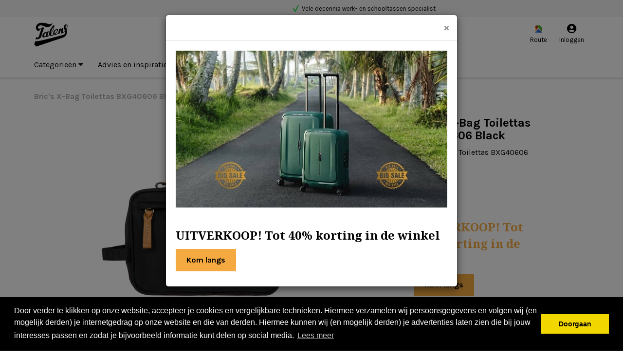

--- FILE ---
content_type: text/html; charset=UTF-8
request_url: https://www.talensgroningen.nl/bric-s-x-bag-toilettas-bxg40606-black
body_size: 8255
content:
 <!DOCTYPE html><html lang="nl" dir="ltr"><head><meta charset="utf-8"><meta http-equiv="X-UA-Compatible" content="IE=edge"><meta name="viewport" content="width=device-width, initial-scale=1"><meta name="facebook-domain-verification" content="szx1pyh2xwboqg0ve51zslzvjr5425" /><meta name="robots" content="index, follow"><meta name="title" content="Bric&#039;s X-Bag Toilettas BXG40606 Black - Talens Lederwaren Shop"><meta name="keywords" content=""><meta name="description" content="Bric&#039;s X-Bag Toilettas BXG40606 Black - Talens Lederwaren Shop"><meta property="og:type" content="article"><meta property="og:url" content="https://www.talensgroningen.nl/bric-s-x-bag-toilettas-bxg40606-black"><meta property="og:title" content="Bric&#039;s X-Bag Toilettas BXG40606 Black - Talens Lederwaren Shop"><meta property="og:image" content="https://afosto-cdn-01.afosto.com/dxeij/product/1942835449-BXG40606.101.01.jpg"><meta property="og:description" content="Bric&#039;s X-Bag Toilettas BXG40606 Black - Talens Lederwaren Shop"><meta property="og:site_name" content="Talens Lederwaren Shop"><meta property="og:locale" content="nl"><meta name="twitter:card" content="summary"><meta name="twitter:url" content="https://www.talensgroningen.nl/bric-s-x-bag-toilettas-bxg40606-black"><meta name="twitter:title" content="Bric&#039;s X-Bag Toilettas BXG40606 Black - Talens Lederwaren Shop"><meta name="twitter:description" content="Bric&#039;s X-Bag Toilettas BXG40606 Black - Talens Lederwaren Shop"><meta name="twitter:image" content="https://afosto-cdn-01.afosto.com/dxeij/product/1942835449-BXG40606.101.01.jpg"><link rel="canonical" href="https://www.talensgroningen.nl/bric-s-x-bag-toilettas-bxg40606-black" /><script type="text/javascript" src="https://www.googletagmanager.com/gtag/js?id=G-PTDDHFQK4V"></script><script type="text/javascript">/*<![CDATA[*/ (function (i, s, o, g, r, a, m) { i['GoogleAnalyticsObject'] = r; i[r] = i[r] || function () { (i[r].q = i[r].q || []).push(arguments) }, i[r].l = 1 * new Date(); a = s.createElement(o), m = s.getElementsByTagName(o)[0]; a.async = 1; a.src = g; m.parentNode.insertBefore(a, m) })(window, document, 'script', '//www.google-analytics.com/analytics.js', 'ga'); ga('set', 'anonymizeIp', true); ga('create', 'UA-78893322-1', 'auto', {'allowLinker': true}); ga('require', 'ec'); window.dataLayer = window.dataLayer || []; window.visitor_id = '8d53bb375e0365ae3d9d3b335b290a7a5d18fbd4'; function gtag(){dataLayer.push(arguments);} gtag('js', new Date()); gtag('set','client_id','8d53bb375e0365ae3d9d3b335b290a7a5d18fbd4'); gtag('config', 'G-PTDDHFQK4V'); if (document.cookie.indexOf('cookieconsent_status') > -1) { gtag('consent', 'update', { 'ad_user_data': 'granted', 'ad_personalization': 'granted', 'ad_storage': 'granted', 'analytics_storage': 'granted', 'functionality_storage': 'granted' }); } function afTrackEvent () { gtag.apply(null, arguments);} (function(w,d,s,l,i){w[l]=w[l]||[];w[l].push( {'gtm.start': new Date().getTime(),event:'gtm.js'} );var f=d.getElementsByTagName(s)[0], j=d.createElement(s),dl=l!='dataLayer'?'&l='+l:'';j.async=true;j.src= 'https://www.googletagmanager.com/gtm.js?id='+i+dl;f.parentNode.insertBefore(j,f); })(window,document,'script','dataLayer','GTM-KG78V3Z');/*]]>*/</script><script type="application/ld+json">[{"@context":"http:\/\/schema.org","@type":"BreadcrumbList"},{"@context":"http:\/\/schema.org","@type":"Organization","name":"Talens Lederwaren Shop","email":"info@talensgroningen.nl","taxID":"NL003904118B01","logo":"https:\/\/afosto-cdn-01.afosto.com\/dxeij\/logo\/2577604695-logo.png","url":"https:\/\/www.talensgroningen.nl\/","sameAs":["https:\/\/www.facebook.com\/afosto","https:\/\/twitter.com\/afosto","https:\/\/plus.google.com\/+Afosto"]},{"@context":"http:\/\/schema.org","@type":"Thing","name":"Bric's","image":"https:\/\/afosto-cdn-01.afosto.com\/dxeij\/product\/1942835449-BXG40606.101.01.jpg","url":"https:\/\/www.talensgroningen.nl\/bric-s-x-bag-toilettas-bxg40606-black","category":"Bric's > Merken","sku":"BXG40606-101","gtin13":"8016623886695","offers":{"@context":"http:\/\/schema.org","@type":"Offer","priceCurrency":"EUR","price":"52.00","itemCondition":"http:\/\/schema.org\/NewCondition","availability":"http:\/\/schema.org\/InStock"}}]</script><script src="https://www.google.com/recaptcha/api.js" async defer></script><title>Bric&#039;s X-Bag Toilettas BXG40606 Black - Talens Lederwaren Shop</title><meta name="apple-mobile-web-app-title" content="Talens Lederwaren Shop"><meta name="application-name" content="Talens Lederwaren Shop"><meta name="facebook-domain-verification" content="szx1pyh2xwboqg0ve51zslzvjr5425" /><meta name="msapplication-TileColor" content="#2C3E50"><meta name="theme-color" content="#2C3E50"><link rel="dns-prefetch" href="https://connect.facebook.net"><link rel="dns-prefetch" href="//cdnjs.cloudflare.com"><link rel="prefetch" href="https://use.fontawesome.com/releases/v5.7.0/webfonts/fa-solid-900.woff2"><link rel="icon" type="image/png" href="https://afosto-cdn-01.afosto.com/dxeij/asset/1690265335-logo.png" /><link href="https://fonts.googleapis.com/css?family=Karla:400,700|Noto+Serif:400,700&display=swap" rel="stylesheet"><link rel="preconnect" href="https://staticxx.facebook.com" crossorigin><link rel="preconnect" href="https://connect.facebook.net" crossorigin><link rel="preconnect" href="https://www.google-analytics.com" crossorigin><link rel="stylesheet" href="https://afosto-cdn-01.afosto.com/css/2694899073-3703.css"></head><body class="type-product" data-af-currency="€"><noscript><iframe src="https://www.googletagmanager.com/ns.html?id=GTM-KG78V3Z" height="0" width="0" style="display:none;visibility:hidden"></iframe></noscript><div id="fb-root"></div><script> (function(d, s, id) { var js, fjs = d.getElementsByTagName(s)[0]; if (d.getElementById(id)) return; js = d.createElement(s); js.id = id; js.defer=true; js.src = "//connect.facebook.net/nl_NL/sdk.js#xfbml=1&version=v2.7&appId=1876097765947515"; fjs.parentNode.insertBefore(js, fjs); }(document, 'script', 'facebook-jssdk')); </script><div class="modal fade" id="wishlist-modal" tabindex="-1" role="dialog"><div class="modal-dialog modal-md" role="document"><div class="modal-content"><div class="modal-header"><button type="button" class="close" data-dismiss="modal" aria-label="Close"><span aria-hidden="true">&times;</span></button><span class="modal-title h4">Aan Wishlist toevoegen</span></div><div class="modal-body"><p>één moment alstublief.</p></div></div></div></div><div class="modal fade" id="quick-view-modal" tabindex="-1" role="dialog" data-success-title="Product toegevoegd" data-error-message="Er ging iets fout, excuses voor het ongemak." data-error-title="error"><div class="modal-dialog modal-md" role="document"><div class="modal-content"><div class="modal-header"><button type="button" class="close" data-dismiss="modal" aria-label="Close"><span aria-hidden="true">&times;</span></button><span class="modal-title h4">Snel bestellen</span></div><div class="modal-body"><p>één moment alstublief.</p></div></div></div></div><div class="modal fade" id="add-response-modal" tabindex="-1" role="dialog" data-success-title="Product toegevoegd" data-error-title="Foutmelding" data-loading-title="Toevoegen..."><div class="modal-dialog modal-md" role="document"><div class="modal-content"><div class="modal-header"><button type="button" class="close" data-dismiss="modal" aria-label="Close"><span aria-hidden="true">&times;</span></button><span class="modal-title h4"></span></div><div class="modal-body"></div><div class="modal-footer success-add hidden"><button class="btn btn-link pull-left" data-dismiss="modal" aria-label="close"> Verder winkelen </button><button class="btn btn-primary" data-af-href="https://www.talensgroningen.nl/cart"> Afrekenen </button></div></div></div></div><div class="modal fade" id="share-modal" tabindex="-1" role="dialog" aria-labelledby="social-modal"><div class="modal-dialog" role="document"><div class="modal-content"><div class="modal-header text-center"><button type="button" class="close" data-dismiss="modal" aria-label="Close"><span aria-hidden="true">&times;</span></button><span class="modal-title h4" id="social-modal">Leuk dat je dit artikel wilt delen!</span></div><div class="modal-body text-center"><div class="row"><div class="col-md-4 col-xs-3"><a data-af-href="https://www.facebook.com/sharer/sharer.php?u=&t=" rel="noopener noreferrer" target="_blank" title="Share on Facebook" > Facebook </a></div><div class="col-md-4 col-xs-3"><a data-af-href="https://www.facebook.com/sharer/sharer.php?u=&t=" rel="noopener noreferrer" target="_blank" title="Share on Pinterest" > Pinterest </a></div><div class="col-md-4 visible-xs visible-sm col-xs-3"><a data-af-href="whatsapp://send?text="> WhatsApp </a></div><div class="col-md-4 col-xs-3"><a data-af-href="mailto:?subject=&body=" rel="noopener noreferrer" target="_self" title="Send email"> Email </a></div></div></div><div class="modal-footer text-center"> Kopieer deze link om op je website te plaatsen of om te gebruiken in een bericht <div class="form-group"><div class="input-group"><input class="form-control" value="" id="copy-field" data-clipboard-text=""><div class="input-group-btn"><button type="button" class="copy-to-clipboard btn btn-secondary" data-clipboard-target="#copy-field" data-toggle="tooltip" data-placement="bottom" title="Gekopieerd!">Kopieer</button></div></div></div></div></div></div></div><nav id="mobile-menu-container" class="visible-xs visible-sm" style="opacity: 0" data-search-url="https://www.talensgroningen.nl/search"><ul><li class=" "><a data-af-href="/" title="Categorieën">Categorieën <i class="fa fa-caret-down hidden-xs"></i></a><ul class="vertical"><li><a data-af-href="https://www.talensgroningen.nl/koffers/" title="Koffers">Koffers </a></li><li><a data-af-href="https://www.talensgroningen.nl/reistassen/" title="Reistassen">Reistassen</a></li><li><a data-af-href="https://www.talensgroningen.nl/rugzakken/" title="Rugzakken">Rugzakken</a></li><li><a data-af-href="https://www.talensgroningen.nl/tassen/" title="Tassen">Tassen</a></li><li><a data-af-href="https://www.talensgroningen.nl/secrid-wallets/" title="Secrid Wallets">Secrid Wallets</a></li><li><a data-af-href="https://www.talensgroningen.nl/portemonnees/" title="Portemonnees">Portemonnees</a></li><li><a data-af-href="https://www.talensgroningen.nl/accessoires/" title="Accessoires">Accessoires</a></li></ul></li><li class=" "><a data-af-href="/blog/" title="Advies en inspiratie">Advies en inspiratie</a></li><li class=" "><a data-af-href="https://www.talensgroningen.nl/merken/" title="Merken">Merken</a><ul class="vertical"><li><a data-af-href="https://www.talensgroningen.nl/merken/american-tourister/" title="American Tourister koffers">American Tourister</a></li><li><a data-af-href="https://www.talensgroningen.nl/merken/barbarossa/" title="Barbarossa">Barbarossa</a></li><li><a data-af-href="https://www.talensgroningen.nl/merken/berba/" title="Berba">Berba</a></li><li><a data-af-href="https://www.talensgroningen.nl/merken/bric-s/" title="Bric's">Bric's</a></li><li><a data-af-href="https://www.talensgroningen.nl/merken/chesterfield-brand/" title="Chesterfield Brand">Chesterfield Brand</a></li><li><a data-af-href="https://www.talensgroningen.nl/merken/eastpak/" title="Eastpak">Eastpak</a></li><li><a data-af-href="https://www.talensgroningen.nl/merken/kipling/" title=" Kipling">Kipling</a></li><li><a data-af-href="https://www.talensgroningen.nl/merken/saccoo/" title="Saccoo">Saccoo</a></li><li><a data-af-href="https://www.talensgroningen.nl/merken/samsonite/" title="Samsonite">Samsonite</a></li><li><a data-af-href="/merken/" title="> Meer merken">> Meer merken</a></li></ul></li><li class=" no-border"><a data-af-href="https://www.talensgroningen.nl/sale/" title="Sale">Sale</a></li></ul></nav><div class="modal fade" id="mainpopupmodal" role="dialog"><div class="modal-dialog"><div class="modal-content"><div class="modal-header"><button type="button" class="close" data-dismiss="modal">&times;</button></div><div class="modal-body"><style> .modal-overlay-tekst { position: absolute; bottom: 0; padding: 15px; background-color: rgba(0,0,0,0.5); } .modal-overlay-tekst h2 { margin-top: 0; } .modal-overlay-tekst { color: #fff; } </style><img class="img-polaroid image-file" src="https://afosto-cdn-01.afosto.com/dxeij/asset/2876329553-banneractietalensnieuwsbrief.jpg"><div class="slide-text" style="padding-top: 40px;"><p class="bigtitle">UITVERKOOP! Tot 40% korting in de winkel </p><p><a class="btn btn-yellow" target="_blank" href="https://www.google.com/maps/dir//Carolieweg+20,+9711+LS+Groningen/@53.2178798,6.5650081,15z/data=!4m8!4m7!1m0!1m5!1m1!1s0x47c9cd56b822b905:0xe3af37a1aca0f880!2m2!1d6.5695223!2d53.2164004?entry=ttu" tabindex="0">Kom langs</a></p></div></div></div></div></div><header class="default"><nav class="navbar navbar-default"><div class="header-usps"><div class="container"><div class="uspsblock"><ul class="usps"><li><img style="margin-right: 5px;" class="img-polaroid image-file" src="https://afosto-cdn-01.afosto.com/dxeij/asset/4014039643-4085102519-check.png">Officieel Dealer van onderstaande merken</li><li><img style="margin-right: 5px;" class="img-polaroid image-file" src="https://afosto-cdn-01.afosto.com/dxeij/asset/4014039643-4085102519-check.png">Vele decennia werk- en schooltassen specialist</li><li><img style="margin-right: 5px;" class="img-polaroid image-file" src="https://afosto-cdn-01.afosto.com/dxeij/asset/4014039643-4085102519-check.png">Nergens een beter advies over (leren) tassen</li><li><img style="margin-right: 5px;" class="img-polaroid image-file" src="https://afosto-cdn-01.afosto.com/dxeij/asset/4014039643-4085102519-check.png">Gratis thuis bezorgd boven €35,-</li></ul></div></div></div><div class="container"><div class="navbar-header"><div class="toggle-container visible-xs"><button class="toggle-mobile-menu navbar-toggle"><span class="sr-only">Toggle navigation</span><i class="fa fa-lg fa-bars"></i></button></div><div class="navbar-brand-wrapper"><a href="https://www.talensgroningen.nl/" class="navbar-brand"><img src="https://afosto-cdn-01.afosto.com/dxeij/logo/2577604695-logo.png" alt="logo van Talens Lederwaren Shop"/></a></div><form class="navbar-form hidden-xs hidden-sm" role="search" method="GET" action="https://www.talensgroningen.nl/search"><div class="input-group"><label for="search-field" class="sr-only"> Zoeken </label><input type="text" class="form-control no-fix-up" value="" name="q" placeholder="Zoeken" id="search-field" autocomplete="off" ><span class="input-group-btn"><button type="submit" class="btn btn-secondary" aria-label="Zoeken"><i class="fa fa-search"></i></button></span></div><div class="search-focus-overlay"></div></form><div class="navbar-utilities"><ul class="nav navbar-nav pull-right"><li class="text-center hidden-xs" style="margin-right: 5px;"><a href="https://www.google.com/maps/dir//Carolieweg+20,+9711+LS+Groningen/@53.2178798,6.5650081,15z/data=!4m8!4m7!1m0!1m5!1m1!1s0x47c9cd56b822b905:0xe3af37a1aca0f880!2m2!1d6.5695223!2d53.2164004?entry=ttu" target="_blank"><img style="width:15px; margin-top: -3px;"class="img-polaroid image-file" src="https://afosto-cdn-01.afosto.com/dxeij/asset/4728100600-1689347630-1842204541-google-maps.png"><br><span>Route</span></a></li><li class="text-center hidden-xs"><a href="https://www.talensgroningen.nl/login"><i class="fa fa-user-circle" style="font-size: 20px;"></i><div style="margin-top: -2px;">Inloggen</div></a></li><li class="text-center mobielsearch" style="margin-right: 15px;"><a href="https://www.google.com/maps/dir//Carolieweg+20,+9711+LS+Groningen/@53.2178798,6.5650081,15z/data=!4m8!4m7!1m0!1m5!1m1!1s0x47c9cd56b822b905:0xe3af37a1aca0f880!2m2!1d6.5695223!2d53.2164004?entry=ttu" target="_blank"><img style="width:15px; margin-top: -3px;"class="img-polaroid image-file" src="https://afosto-cdn-01.afosto.com/dxeij/asset/4728100600-1689347630-1842204541-google-maps.png"><br><span>Route</span></a></li><li class="text-center mobielsearch" style="margin-right: 15px; margin-top: -24px;"><a href="tel:310503124464"></a><span class="fa fa-phone">&nbsp;</span></a></li></ul></div><div id="cart-overview"><div class="cart-overview-header px-15"><span class="h3">Winkelwagen</span></div><div class="cart-overview-inner"><div class="text-center"><span class="h3">Uw winkelwagen is leeg.</span><span class="h5">Vul hem met producten.</span></div></div><div class="cart-overview-buttons"><a href="https://www.talensgroningen.nl/cart" class="btn btn-primary disabled"> Afrekenen </a></div></div></div></div><form class="navbar-form mobielsearch" role="search" method="GET" action="https://www.talensgroningen.nl/search"><div class="input-group"><input type="text" class="form-control no-fix-up" value="" name="q" placeholder="Zoeken" id="search-field" autocomplete="off" ><span class="input-group-btn"><button type="submit" class="btn btn-secondary"><i class="fa fa-search"></i></button></span></div><div class="search-focus-overlay"></div></form><div class="main-nav"><div class="container"><div id="main-navbar-nav"><ul class="nav navbar-nav dropdown-navigation"><li><a href="/" title="Categorieën">Categorieën <i class="fa fa-caret-down hidden-xs"></i></a><div class="sub-menu hidden-xs"><div class="sub-menu-menu clearfix"><ul class="list-unstyled"><li><a href="https://www.talensgroningen.nl/koffers/" title="Koffers"> Koffers </a></li><li><a href="https://www.talensgroningen.nl/reistassen/" title="Reistassen"> Reistassen </a></li><li><a href="https://www.talensgroningen.nl/rugzakken/" title="Rugzakken"> Rugzakken </a></li><li><a href="https://www.talensgroningen.nl/tassen/" title="Tassen"> Tassen </a></li><li><a href="https://www.talensgroningen.nl/secrid-wallets/" title="Secrid Wallets"> Secrid Wallets </a></li><li><a href="https://www.talensgroningen.nl/portemonnees/" title="Portemonnees"> Portemonnees </a></li><li><a href="https://www.talensgroningen.nl/accessoires/" title="Accessoires"> Accessoires </a></li></ul></div><div class="sub-menu-image"></div></div></li><li><a href="/blog/" title="Advies en inspiratie">Advies en inspiratie</a></li><li><a href="https://www.talensgroningen.nl/merken/" title="Merken">Merken</a><div class="sub-menu hidden-xs"><div class="sub-menu-menu clearfix"><ul class="list-unstyled"><li><a href="https://www.talensgroningen.nl/merken/american-tourister/" title="American Tourister koffers"> American Tourister </a></li><li><a href="https://www.talensgroningen.nl/merken/barbarossa/" title="Barbarossa"> Barbarossa </a></li><li><a href="https://www.talensgroningen.nl/merken/berba/" title="Berba"> Berba </a></li><li><a href="https://www.talensgroningen.nl/merken/bric-s/" title="Bric's"> Bric's </a></li><li><a href="https://www.talensgroningen.nl/merken/chesterfield-brand/" title="Chesterfield Brand"> Chesterfield Brand </a></li><li><a href="https://www.talensgroningen.nl/merken/eastpak/" title="Eastpak"> Eastpak </a></li><li><a href="https://www.talensgroningen.nl/merken/kipling/" title=" Kipling"> Kipling </a></li><li><a href="https://www.talensgroningen.nl/merken/saccoo/" title="Saccoo"> Saccoo </a></li><li><a href="https://www.talensgroningen.nl/merken/samsonite/" title="Samsonite"> Samsonite </a></li><li><a href="/merken/" title="> Meer merken"> > Meer merken </a></li></ul></div><div class="sub-menu-image"></div></div></li><li><a href="https://www.talensgroningen.nl/sale/" title="Sale">Sale</a></li></ul></div></div></div><div class="main-nav-backdrop"></div></nav><script>!function(f,b,e,v,n,t,s){if(f.fbq)return;n=f.fbq=function(){n.callMethod?n.callMethod.apply(n,arguments):n.queue.push(arguments)};if(!f._fbq)f._fbq=n;n.push=n;n.loaded=!0;n.version='2.0';n.queue=[];t=b.createElement(e);t.async=!0;t.src=v;s=b.getElementsByTagName(e)[0];s.parentNode.insertBefore(t,s)}(window,document,'script','https://connect.facebook.net/en_US/fbevents.js');fbq('init', '1186867008012653');fbq('track', 'PageView');</script><noscript><img height="1" width="1"src="https://www.facebook.com/tr?id=1186867008012653&ev=PageView&noscript=1"/></noscript></header><div class="cart-overview-underlay"></div><div class="page-wrap"><div class="page-overlay"></div><main id="content" class="main-page content product"><script>window.dataLayer = window.dataLayer || [];window.dataLayer.push({ 'event': 'view-product', 'fb_content_name': 'Bric's X-Bag Toilettas BXG40606 Black', 'fb_content_type': 'product', 'fb_content_value': '52.00', 'fb_content_currency': 'EUR', 'fb_content_ids': 'BXG40606-101' });</script><section id="product-page-content"><div class="container"><div class="hidden-xs hidden-sm"><div class="breadcrumb-container"><div class="row"><div class="col-xs-12"><ol class="breadcrumb"><li>Bric's X-Bag Toilettas BXG40606 Black</li></ol></div></div></div></div><div class="row"><div class="col-xs-12 col-md-7 product-images"><div class="main-image text-center"><img src="https://afosto-cdn-01.afosto.com/dxeij/product/400/1942835449-BXG40606.101.01.jpg" alt="Foto van Bric's X-Bag Toilettas BXG40606 Black" title="Bric's X-Bag Toilettas BXG40606 Black"></div><div><div class="row thumbnail-container"><div class="thumbnail-container-item"><a href="https://afosto-cdn-01.afosto.com/dxeij/product/1942835449-BXG40606.101.01.jpg" data-lightbox="product"><img src="https://afosto-cdn-01.afosto.com/dxeij/product/100/1942835449-BXG40606.101.01.jpg" class="thumbnail" alt="Foto van Bric's X-Bag Toilettas BXG40606 Black" data-img="https://afosto-cdn-01.afosto.com/dxeij/product/400/1942835449-BXG40606.101.01.jpg"></a></div><div class="thumbnail-container-item"><a href="https://afosto-cdn-01.afosto.com/dxeij/product/2883552840-BXG40606.101.02.jpg" data-lightbox="product"><img src="https://afosto-cdn-01.afosto.com/dxeij/product/100/2883552840-BXG40606.101.02.jpg" class="thumbnail" alt="Foto van Bric's X-Bag Toilettas BXG40606 Black" data-img="https://afosto-cdn-01.afosto.com/dxeij/product/400/2883552840-BXG40606.101.02.jpg"></a></div><div class="thumbnail-container-item"><a href="https://afosto-cdn-01.afosto.com/dxeij/product/3528207463-BXG40606.101.05.jpg" data-lightbox="product"><img src="https://afosto-cdn-01.afosto.com/dxeij/product/100/3528207463-BXG40606.101.05.jpg" class="thumbnail" alt="Foto van Bric's X-Bag Toilettas BXG40606 Black" data-img="https://afosto-cdn-01.afosto.com/dxeij/product/400/3528207463-BXG40606.101.05.jpg"></a></div><div class="thumbnail-container-item"><a href="https://afosto-cdn-01.afosto.com/dxeij/product/1600583975-BXG40606.101.03.jpg" data-lightbox="product"><img src="https://afosto-cdn-01.afosto.com/dxeij/product/100/1600583975-BXG40606.101.03.jpg" class="thumbnail" alt="Foto van Bric's X-Bag Toilettas BXG40606 Black" data-img="https://afosto-cdn-01.afosto.com/dxeij/product/400/1600583975-BXG40606.101.03.jpg"></a></div><div class="thumbnail-container-item"><a href="https://afosto-cdn-01.afosto.com/dxeij/product/3296283492-BXG40606.101.04.jpg" data-lightbox="product"><img src="https://afosto-cdn-01.afosto.com/dxeij/product/100/3296283492-BXG40606.101.04.jpg" class="thumbnail" alt="Foto van Bric's X-Bag Toilettas BXG40606 Black" data-img="https://afosto-cdn-01.afosto.com/dxeij/product/400/3296283492-BXG40606.101.04.jpg"></a></div></div></div></div><div class="col-xs-12 col-md-5 col-lg-3 col-lg-push-1 product-information"><h1 class="product-name">Bric's X-Bag Toilettas BXG40606 Black</h1><p> Bric's X-Bag Toilettas BXG40606 Black </p><h3><span class="price-final"> € 52<span>,-</span></span></h3><div class="slide-text" style="padding-top: 40px; padding-bottom: 20px; color: #f5aa41;"><p class="bigtitle">UITVERKOOP! Tot 40% korting in de winkel </p><p><a class="btn btn-yellow" target="_blank" href="https://www.google.com/maps/dir//Carolieweg+20,+9711+LS+Groningen/@53.2178798,6.5650081,15z/data=!4m8!4m7!1m0!1m5!1m1!1s0x47c9cd56b822b905:0xe3af37a1aca0f880!2m2!1d6.5695223!2d53.2164004?entry=ttu" tabindex="0">Kom langs</a></p></div><hr /><ul class="list-unstyled"></ul></div></div><h2 class="text-center line-behind"><span> Meer weten? </span></h2><div class="row product-specifications"><div class="col-md-6 col-lg-7"><div class="padding25"><strong>Bric's X-Bag Toilettas BXG40606 Black</strong></div></div><div class="col-md-6 col-lg-5"><div class="padding25"><strong>Specificaties</strong></div><table><tr><td class="px-10 py-5 text-right"><strong>Artikelnummer</strong></td><td class="px-10 py-5">BXG40606-101</td></tr><tr><td class="px-10 py-5 text-right"><strong>EAN nummer</strong></td><td class="px-10 py-5">8016623886695</td></tr><tr><td class="px-10 py-5 text-right"><strong>Voorraad</strong></td><td class="px-10 py-5">1 stuk</td></tr><tr><td class="px-10 py-5 text-right"><strong>Leverancier</strong></td><td class="px-10 py-5">Bric's</td></tr><tr><td class="px-10 py-5 text-right"><strong>Kleur</strong></td><td class="px-10 py-5"> Black </td></tr><tr><td class="px-10 py-5 text-right"><strong>Merk</strong></td><td class="px-10 py-5"> Bric's </td></tr><tr><td class="px-10 py-5 text-right"><strong>Materiaal</strong></td><td class="px-10 py-5"> Polyamide </td></tr><tr><td class="px-10 py-5 text-right"><strong>Voorkant</strong></td><td class="px-10 py-5"> Ritsvak </td></tr><tr><td class="px-10 py-5 text-right"><strong>Afmeting</strong></td><td class="px-10 py-5"> H 17 x B 25 x D 9 cm </td></tr><tr><td class="px-10 py-5 text-right"><strong>Hoofdvak</strong></td><td class="px-10 py-5"> 1 Vak + 4 Insteeklussen </td></tr></table></div></div><div class="padding25"><hr /><span>Shop meer</span><ul class="shop-more list-inline"><li><a href="https://www.talensgroningen.nl/merken/" title="Merken"><i class="fa fa-caret-right"></i> Merken</a></li><li><a href="https://www.talensgroningen.nl/merken/bric-s/" title="Bric's"><i class="fa fa-caret-right"></i> Bric's</a></li></ul><div class="visible-xs visible-sm"><div class="breadcrumb-container"><div class="row"><div class="col-xs-12"><ol class="breadcrumb"><li>Bric's X-Bag Toilettas BXG40606 Black</li></ol></div></div></div></div></div></div></section><div class="hidden"><div class="quick-view-modal-content" id="quick-view-content"><div class="modal-header"><button type="button" class="close" data-dismiss="modal" aria-label="Close"><span aria-hidden="true">&times;</span></button><h4 class="modal-title">Snel bestellen</h4></div><form action="https://www.talensgroningen.nl/cart/add/" method="post" id="quick-view-form" data-product-url="https://www.talensgroningen.nl/bric-s-x-bag-toilettas-bxg40606-black" data-cart-url="https://www.talensgroningen.nl/cart" data-form-input="[{'product_id' : '6128192', 'quantity' : '1', 'price' : '52.00'}]"><div class="modal-body"><div class="row"><div class="col-md-5"><div class="product-image text-center"><div class="lazyload-wrapper lazyload-square"><img class="lazyload" data-src="https://afosto-cdn-01.afosto.com/dxeij/product/200/1942835449-BXG40606.101.01.jpg" alt="Bric's X-Bag Toilettas BXG40606 Black"></div></div></div><div class="col-md-7"><div class="h4"><strong> Bric's X-Bag Toilettas BXG40606 Black </strong></div><div class="product-variants text-center"></div><div class="product-options"></div><div class="form-group"><label for="count">Aantal</label><input type="number" id="count" name="quantity" class="form-control input-sm" value="1" min="1" ></div></div></div></div><div class="modal-footer"><input type="hidden" value="52.00" name="price" /><input type="hidden" value="6128192" name="product_id" /><button type="button" class="btn btn-link pull-left" data-af-href="https://www.talensgroningen.nl/bric-s-x-bag-toilettas-bxg40606-black"> Meer info </button><button type="submit" class="btn btn-success"><i class="fa fa-shopping-cart fa-lg"> </i> In winkelwagen </button></div></form><div class="modal-footer success-add hidden"><button class="btn btn-link pull-left" data-dismiss="modal" aria-label="close"> Verder winkelen </button><button class="btn btn-success" data-af-href="https://www.talensgroningen.nl/cart"> Afrekenen </button></div></div></div></main><footer class="footer-collapsible"><section class="top-footer"><div class="container"><div class="top-footer-inner"><div class="container text-left"><ul class="mb-0 list-inline"></ul></div></div></div></section><section class="main-footer"><div class="container"><div class="d-flex flex-wrap mx-n15"><div class="flex-100 flex-md-25 px-15"><div class="h3 footer-column-heading collapsed" data-toggle="collapse" data-target="#footer-column-1" aria-expanded="false" > Contact <div class="collapsible-icon"></div></div><div class="collapse" id="footer-column-1"><address><p>Carolieweg 20<br>9711 LS Groningen </p><p><a href="tel:31503124464">+31 (0) 50 312 4464</a><br><a href="mailto:info@talensgroningen.nl">info@talensgroningen.nl</a></p><table style="width:100%"><tbody><tr><th>Dag<br></th><th>Tijd<br></th></tr><tr><td>Maandag<br></td><td>Gesloten<br></td></tr><tr><td>Dinsdag<br></td><td>10:00 tot 18:00<br></td></tr><tr><td>Woensdag </td><td>10:00 tot 18:00</td></tr><tr><td>Donderdag </td><td>10:00 tot 18:00</td></tr><tr><td>Vrijdag </td><td>10:00 tot 18:00<br></td></tr><tr><td>Zaterdag </td><td>10:00 tot 17:00<br></td></tr><tr><td>Zondag </td><td>Gesloten </td></tr></tbody></table></address></div></div><div class="flex-100 flex-md-25 px-15"><div class="h3 footer-column-heading collapsed" data-toggle="collapse" data-target="#footer-column-2" aria-expanded="false" > Klantenservice <div class="collapsible-icon"></div></div><div class="collapse" id="footer-column-2"><ul class="list-unstyled"><li class=""><a href="https://www.talensgroningen.nl/contact/" class="">Contact</a></li><li class=""><a href="https://www.talensgroningen.nl/over-ons/" class="">Over ons</a></li><li class=""><a href="https://www.talensgroningen.nl/algemene-voorwaarden" class="">Algemene voorwaarden</a></li><li class=""><a href="https://www.talensgroningen.nl/ruilen-en-retourneren" class="">Ruilen en retourneren</a></li><li class=""><a href="https://www.talensgroningen.nl/privacy" class="">Privacy</a></li><li class=""><a href="https://www.talensgroningen.nl/linkpartners/" class="">Linkpartners</a></li><li class=""><a href="/sitemap.xml" class="">Sitemap</a></li></ul></div></div><div class="flex-100 flex-md-25 px-15 open-hours-table"><div class="h3 footer-column-heading collapsed" data-toggle="collapse" data-target="#footer-column-3" aria-expanded="false" > Populair <div class="collapsible-icon"></div></div><div class="collapse" id="footer-column-3"><ul class="list-unstyled"><li class=""><a href="/tassen/schooltassen/" class="">Schooltassen</a></li><li class=""><a href="/rugzakken/" class="">Rugtassen</a></li></ul></div></div><div class="flex-100 flex-md-25 px-15"><div class="h3"> Schrijf je in en ontvang 5% korting! <div class="collapsible-icon"></div></div><form method="post" name="subscribe" action="/form/nieuwsbrief/" ><div class="form-group"><p class="hidden-xs">Blijf op de hoogte van acties en het laatste nieuws door je aan te melden voor de nieuwsbrief.</p><div class="input-group"><input type="email" name="email" id="mail" class="form-control" placeholder="e-mailadres" aria-label="E-mailadres"><span class="input-group-btn"><button type="submit" class="btn btn-success">Verstuur</button></span></div><div class="input-group" style="margin-top:20px;"><div class="g-recaptcha" data-siteKey="6LeuEfUZAAAAANVhjpe2HpsHUHU_NuQqyVbQbjN3"></div></div></div></form></div></div></div></section><section class="bottom-footer"><div class="container"><div class="d-flex flex-wrap align-item-center"><span> &copy; 2026 - Talens Lederwaren Shop. </span><a href="https://triplepro.nl" target="_blank" rel="noopener" class="ml-auto" title="TriplePro Online Marketing"><img class="tplogo" src="https://afosto-cdn-01.afosto.com/dxeij/asset/4108103700-triplepro.png"></a></div></div></section></footer></div><div data-href="#0" class="cd-top btn btn-secondary"><i class="fa fa-angle-up"></i></div><script> window.lazySizesConfig = window.lazySizesConfig || {}; window.lazySizesConfig.init = false; </script><script src="https://afosto-cdn-01.afosto.com/js/1035363677-3703.js"></script><script> $(function(){ lazySizes.init(); }) </script><script defer type="text/javascript"> window.addEventListener("load", function(){ window.cookieconsent.initialise({ "palette": { "popup": { "background": "#000" }, "button": { "background": "#f1d600" } }, "theme": "block", "position": "bottom", "content": { "message":"Door verder te klikken op onze website, accepteer je cookies en vergelijkbare technieken. Hiermee verzamelen wij persoonsgegevens en volgen wij (en mogelijk derden) je internetgedrag op onze website en die van derden. Hiermee kunnen wij (en mogelijk derden) je advertenties laten zien die bij jouw interesses passen en zodat je bijvoorbeeld informatie kunt delen op social media.", "dismiss":"Doorgaan", "link": "Lees meer", } }); }); </script><script type="text/javascript">/*<![CDATA[*/ $(document).on('af.cart.add', function (event, products) { $.each(products, function (index, product) { ga('ec:addProduct', { 'id': product.product_id, 'price': product.price, 'quantity': product.quantity }); }); ga('ec:setAction', 'add'); ga('send', 'event', 'UX', 'click', 'add to cart'); }); $(document).on('af.cart.remove', function (event, products) { $.each(products, function (index, product) { ga('ec:addProduct', { 'id': product.product_id, 'price': product.price, 'quantity': product.quantity }); }); ga('ec:setAction', 'remove'); ga('send', 'event', 'UX', 'click', 'remove from cart'); }); $(document).on('af.cart.add', function (event, products) { $.each(products, function (index, product) { afTrackEvent('event', 'add_to_cart', { 'currency' : 'EUR' , 'value' : product.price, 'items' : [ { 'item_id' : product.sku ?? product.product_id, 'item_list' : product.name || '', 'quantity' : product.quantity, 'index' : index } ] }) }); }); $(document).on('af.cart.remove', function (event, products) { $.each(products, function (index, product) { afTrackEvent('event', 'remove_from_cart', { 'currency' : 'EUR' , 'value' : product.price, 'items' : [ { 'item_id' : product.sku ?? product.product_id, 'item_list' : product.name || '', 'quantity' : product.quantity, 'index' : index } ] }) }); });/*]]>*/</script><script type="text/javascript" id="ga-ce">/*<![CDATA[*/ga('ec:addProduct', {'id':'6128192','name':'Bric\x27s\x20X\x2DBag\x20Toilettas\x20BXG40606\x20Black','category':'Bric\x27s\x20X\x2DBag\x20Toilettas\x20BXG40606\x20Black','brand':null,'variant':'','position':1});ga('ec:setAction', 'detail');ga('send', 'pageview');afTrackEvent('event','view_item', {'currency':'EUR','value':52,'items':[{'item_id':'BXG40606\x2D101','google_business_vertical':'retail','item_name':'Bric\x27s\x20X\x2DBag\x20Toilettas\x20BXG40606\x20Black','item_category':'Bric\x27s\x20X\x2DBag\x20Toilettas\x20BXG40606\x20Black','item_brand':'Bric\x27s','price':52,'quantity':1,'index':1}]});/*]]>*/</script></body></html> 

--- FILE ---
content_type: text/html; charset=utf-8
request_url: https://www.google.com/recaptcha/api2/anchor?ar=1&k=6LeuEfUZAAAAANVhjpe2HpsHUHU_NuQqyVbQbjN3&co=aHR0cHM6Ly93d3cudGFsZW5zZ3JvbmluZ2VuLm5sOjQ0Mw..&hl=en&v=PoyoqOPhxBO7pBk68S4YbpHZ&size=normal&anchor-ms=20000&execute-ms=30000&cb=1pei7qtxbx42
body_size: 49985
content:
<!DOCTYPE HTML><html dir="ltr" lang="en"><head><meta http-equiv="Content-Type" content="text/html; charset=UTF-8">
<meta http-equiv="X-UA-Compatible" content="IE=edge">
<title>reCAPTCHA</title>
<style type="text/css">
/* cyrillic-ext */
@font-face {
  font-family: 'Roboto';
  font-style: normal;
  font-weight: 400;
  font-stretch: 100%;
  src: url(//fonts.gstatic.com/s/roboto/v48/KFO7CnqEu92Fr1ME7kSn66aGLdTylUAMa3GUBHMdazTgWw.woff2) format('woff2');
  unicode-range: U+0460-052F, U+1C80-1C8A, U+20B4, U+2DE0-2DFF, U+A640-A69F, U+FE2E-FE2F;
}
/* cyrillic */
@font-face {
  font-family: 'Roboto';
  font-style: normal;
  font-weight: 400;
  font-stretch: 100%;
  src: url(//fonts.gstatic.com/s/roboto/v48/KFO7CnqEu92Fr1ME7kSn66aGLdTylUAMa3iUBHMdazTgWw.woff2) format('woff2');
  unicode-range: U+0301, U+0400-045F, U+0490-0491, U+04B0-04B1, U+2116;
}
/* greek-ext */
@font-face {
  font-family: 'Roboto';
  font-style: normal;
  font-weight: 400;
  font-stretch: 100%;
  src: url(//fonts.gstatic.com/s/roboto/v48/KFO7CnqEu92Fr1ME7kSn66aGLdTylUAMa3CUBHMdazTgWw.woff2) format('woff2');
  unicode-range: U+1F00-1FFF;
}
/* greek */
@font-face {
  font-family: 'Roboto';
  font-style: normal;
  font-weight: 400;
  font-stretch: 100%;
  src: url(//fonts.gstatic.com/s/roboto/v48/KFO7CnqEu92Fr1ME7kSn66aGLdTylUAMa3-UBHMdazTgWw.woff2) format('woff2');
  unicode-range: U+0370-0377, U+037A-037F, U+0384-038A, U+038C, U+038E-03A1, U+03A3-03FF;
}
/* math */
@font-face {
  font-family: 'Roboto';
  font-style: normal;
  font-weight: 400;
  font-stretch: 100%;
  src: url(//fonts.gstatic.com/s/roboto/v48/KFO7CnqEu92Fr1ME7kSn66aGLdTylUAMawCUBHMdazTgWw.woff2) format('woff2');
  unicode-range: U+0302-0303, U+0305, U+0307-0308, U+0310, U+0312, U+0315, U+031A, U+0326-0327, U+032C, U+032F-0330, U+0332-0333, U+0338, U+033A, U+0346, U+034D, U+0391-03A1, U+03A3-03A9, U+03B1-03C9, U+03D1, U+03D5-03D6, U+03F0-03F1, U+03F4-03F5, U+2016-2017, U+2034-2038, U+203C, U+2040, U+2043, U+2047, U+2050, U+2057, U+205F, U+2070-2071, U+2074-208E, U+2090-209C, U+20D0-20DC, U+20E1, U+20E5-20EF, U+2100-2112, U+2114-2115, U+2117-2121, U+2123-214F, U+2190, U+2192, U+2194-21AE, U+21B0-21E5, U+21F1-21F2, U+21F4-2211, U+2213-2214, U+2216-22FF, U+2308-230B, U+2310, U+2319, U+231C-2321, U+2336-237A, U+237C, U+2395, U+239B-23B7, U+23D0, U+23DC-23E1, U+2474-2475, U+25AF, U+25B3, U+25B7, U+25BD, U+25C1, U+25CA, U+25CC, U+25FB, U+266D-266F, U+27C0-27FF, U+2900-2AFF, U+2B0E-2B11, U+2B30-2B4C, U+2BFE, U+3030, U+FF5B, U+FF5D, U+1D400-1D7FF, U+1EE00-1EEFF;
}
/* symbols */
@font-face {
  font-family: 'Roboto';
  font-style: normal;
  font-weight: 400;
  font-stretch: 100%;
  src: url(//fonts.gstatic.com/s/roboto/v48/KFO7CnqEu92Fr1ME7kSn66aGLdTylUAMaxKUBHMdazTgWw.woff2) format('woff2');
  unicode-range: U+0001-000C, U+000E-001F, U+007F-009F, U+20DD-20E0, U+20E2-20E4, U+2150-218F, U+2190, U+2192, U+2194-2199, U+21AF, U+21E6-21F0, U+21F3, U+2218-2219, U+2299, U+22C4-22C6, U+2300-243F, U+2440-244A, U+2460-24FF, U+25A0-27BF, U+2800-28FF, U+2921-2922, U+2981, U+29BF, U+29EB, U+2B00-2BFF, U+4DC0-4DFF, U+FFF9-FFFB, U+10140-1018E, U+10190-1019C, U+101A0, U+101D0-101FD, U+102E0-102FB, U+10E60-10E7E, U+1D2C0-1D2D3, U+1D2E0-1D37F, U+1F000-1F0FF, U+1F100-1F1AD, U+1F1E6-1F1FF, U+1F30D-1F30F, U+1F315, U+1F31C, U+1F31E, U+1F320-1F32C, U+1F336, U+1F378, U+1F37D, U+1F382, U+1F393-1F39F, U+1F3A7-1F3A8, U+1F3AC-1F3AF, U+1F3C2, U+1F3C4-1F3C6, U+1F3CA-1F3CE, U+1F3D4-1F3E0, U+1F3ED, U+1F3F1-1F3F3, U+1F3F5-1F3F7, U+1F408, U+1F415, U+1F41F, U+1F426, U+1F43F, U+1F441-1F442, U+1F444, U+1F446-1F449, U+1F44C-1F44E, U+1F453, U+1F46A, U+1F47D, U+1F4A3, U+1F4B0, U+1F4B3, U+1F4B9, U+1F4BB, U+1F4BF, U+1F4C8-1F4CB, U+1F4D6, U+1F4DA, U+1F4DF, U+1F4E3-1F4E6, U+1F4EA-1F4ED, U+1F4F7, U+1F4F9-1F4FB, U+1F4FD-1F4FE, U+1F503, U+1F507-1F50B, U+1F50D, U+1F512-1F513, U+1F53E-1F54A, U+1F54F-1F5FA, U+1F610, U+1F650-1F67F, U+1F687, U+1F68D, U+1F691, U+1F694, U+1F698, U+1F6AD, U+1F6B2, U+1F6B9-1F6BA, U+1F6BC, U+1F6C6-1F6CF, U+1F6D3-1F6D7, U+1F6E0-1F6EA, U+1F6F0-1F6F3, U+1F6F7-1F6FC, U+1F700-1F7FF, U+1F800-1F80B, U+1F810-1F847, U+1F850-1F859, U+1F860-1F887, U+1F890-1F8AD, U+1F8B0-1F8BB, U+1F8C0-1F8C1, U+1F900-1F90B, U+1F93B, U+1F946, U+1F984, U+1F996, U+1F9E9, U+1FA00-1FA6F, U+1FA70-1FA7C, U+1FA80-1FA89, U+1FA8F-1FAC6, U+1FACE-1FADC, U+1FADF-1FAE9, U+1FAF0-1FAF8, U+1FB00-1FBFF;
}
/* vietnamese */
@font-face {
  font-family: 'Roboto';
  font-style: normal;
  font-weight: 400;
  font-stretch: 100%;
  src: url(//fonts.gstatic.com/s/roboto/v48/KFO7CnqEu92Fr1ME7kSn66aGLdTylUAMa3OUBHMdazTgWw.woff2) format('woff2');
  unicode-range: U+0102-0103, U+0110-0111, U+0128-0129, U+0168-0169, U+01A0-01A1, U+01AF-01B0, U+0300-0301, U+0303-0304, U+0308-0309, U+0323, U+0329, U+1EA0-1EF9, U+20AB;
}
/* latin-ext */
@font-face {
  font-family: 'Roboto';
  font-style: normal;
  font-weight: 400;
  font-stretch: 100%;
  src: url(//fonts.gstatic.com/s/roboto/v48/KFO7CnqEu92Fr1ME7kSn66aGLdTylUAMa3KUBHMdazTgWw.woff2) format('woff2');
  unicode-range: U+0100-02BA, U+02BD-02C5, U+02C7-02CC, U+02CE-02D7, U+02DD-02FF, U+0304, U+0308, U+0329, U+1D00-1DBF, U+1E00-1E9F, U+1EF2-1EFF, U+2020, U+20A0-20AB, U+20AD-20C0, U+2113, U+2C60-2C7F, U+A720-A7FF;
}
/* latin */
@font-face {
  font-family: 'Roboto';
  font-style: normal;
  font-weight: 400;
  font-stretch: 100%;
  src: url(//fonts.gstatic.com/s/roboto/v48/KFO7CnqEu92Fr1ME7kSn66aGLdTylUAMa3yUBHMdazQ.woff2) format('woff2');
  unicode-range: U+0000-00FF, U+0131, U+0152-0153, U+02BB-02BC, U+02C6, U+02DA, U+02DC, U+0304, U+0308, U+0329, U+2000-206F, U+20AC, U+2122, U+2191, U+2193, U+2212, U+2215, U+FEFF, U+FFFD;
}
/* cyrillic-ext */
@font-face {
  font-family: 'Roboto';
  font-style: normal;
  font-weight: 500;
  font-stretch: 100%;
  src: url(//fonts.gstatic.com/s/roboto/v48/KFO7CnqEu92Fr1ME7kSn66aGLdTylUAMa3GUBHMdazTgWw.woff2) format('woff2');
  unicode-range: U+0460-052F, U+1C80-1C8A, U+20B4, U+2DE0-2DFF, U+A640-A69F, U+FE2E-FE2F;
}
/* cyrillic */
@font-face {
  font-family: 'Roboto';
  font-style: normal;
  font-weight: 500;
  font-stretch: 100%;
  src: url(//fonts.gstatic.com/s/roboto/v48/KFO7CnqEu92Fr1ME7kSn66aGLdTylUAMa3iUBHMdazTgWw.woff2) format('woff2');
  unicode-range: U+0301, U+0400-045F, U+0490-0491, U+04B0-04B1, U+2116;
}
/* greek-ext */
@font-face {
  font-family: 'Roboto';
  font-style: normal;
  font-weight: 500;
  font-stretch: 100%;
  src: url(//fonts.gstatic.com/s/roboto/v48/KFO7CnqEu92Fr1ME7kSn66aGLdTylUAMa3CUBHMdazTgWw.woff2) format('woff2');
  unicode-range: U+1F00-1FFF;
}
/* greek */
@font-face {
  font-family: 'Roboto';
  font-style: normal;
  font-weight: 500;
  font-stretch: 100%;
  src: url(//fonts.gstatic.com/s/roboto/v48/KFO7CnqEu92Fr1ME7kSn66aGLdTylUAMa3-UBHMdazTgWw.woff2) format('woff2');
  unicode-range: U+0370-0377, U+037A-037F, U+0384-038A, U+038C, U+038E-03A1, U+03A3-03FF;
}
/* math */
@font-face {
  font-family: 'Roboto';
  font-style: normal;
  font-weight: 500;
  font-stretch: 100%;
  src: url(//fonts.gstatic.com/s/roboto/v48/KFO7CnqEu92Fr1ME7kSn66aGLdTylUAMawCUBHMdazTgWw.woff2) format('woff2');
  unicode-range: U+0302-0303, U+0305, U+0307-0308, U+0310, U+0312, U+0315, U+031A, U+0326-0327, U+032C, U+032F-0330, U+0332-0333, U+0338, U+033A, U+0346, U+034D, U+0391-03A1, U+03A3-03A9, U+03B1-03C9, U+03D1, U+03D5-03D6, U+03F0-03F1, U+03F4-03F5, U+2016-2017, U+2034-2038, U+203C, U+2040, U+2043, U+2047, U+2050, U+2057, U+205F, U+2070-2071, U+2074-208E, U+2090-209C, U+20D0-20DC, U+20E1, U+20E5-20EF, U+2100-2112, U+2114-2115, U+2117-2121, U+2123-214F, U+2190, U+2192, U+2194-21AE, U+21B0-21E5, U+21F1-21F2, U+21F4-2211, U+2213-2214, U+2216-22FF, U+2308-230B, U+2310, U+2319, U+231C-2321, U+2336-237A, U+237C, U+2395, U+239B-23B7, U+23D0, U+23DC-23E1, U+2474-2475, U+25AF, U+25B3, U+25B7, U+25BD, U+25C1, U+25CA, U+25CC, U+25FB, U+266D-266F, U+27C0-27FF, U+2900-2AFF, U+2B0E-2B11, U+2B30-2B4C, U+2BFE, U+3030, U+FF5B, U+FF5D, U+1D400-1D7FF, U+1EE00-1EEFF;
}
/* symbols */
@font-face {
  font-family: 'Roboto';
  font-style: normal;
  font-weight: 500;
  font-stretch: 100%;
  src: url(//fonts.gstatic.com/s/roboto/v48/KFO7CnqEu92Fr1ME7kSn66aGLdTylUAMaxKUBHMdazTgWw.woff2) format('woff2');
  unicode-range: U+0001-000C, U+000E-001F, U+007F-009F, U+20DD-20E0, U+20E2-20E4, U+2150-218F, U+2190, U+2192, U+2194-2199, U+21AF, U+21E6-21F0, U+21F3, U+2218-2219, U+2299, U+22C4-22C6, U+2300-243F, U+2440-244A, U+2460-24FF, U+25A0-27BF, U+2800-28FF, U+2921-2922, U+2981, U+29BF, U+29EB, U+2B00-2BFF, U+4DC0-4DFF, U+FFF9-FFFB, U+10140-1018E, U+10190-1019C, U+101A0, U+101D0-101FD, U+102E0-102FB, U+10E60-10E7E, U+1D2C0-1D2D3, U+1D2E0-1D37F, U+1F000-1F0FF, U+1F100-1F1AD, U+1F1E6-1F1FF, U+1F30D-1F30F, U+1F315, U+1F31C, U+1F31E, U+1F320-1F32C, U+1F336, U+1F378, U+1F37D, U+1F382, U+1F393-1F39F, U+1F3A7-1F3A8, U+1F3AC-1F3AF, U+1F3C2, U+1F3C4-1F3C6, U+1F3CA-1F3CE, U+1F3D4-1F3E0, U+1F3ED, U+1F3F1-1F3F3, U+1F3F5-1F3F7, U+1F408, U+1F415, U+1F41F, U+1F426, U+1F43F, U+1F441-1F442, U+1F444, U+1F446-1F449, U+1F44C-1F44E, U+1F453, U+1F46A, U+1F47D, U+1F4A3, U+1F4B0, U+1F4B3, U+1F4B9, U+1F4BB, U+1F4BF, U+1F4C8-1F4CB, U+1F4D6, U+1F4DA, U+1F4DF, U+1F4E3-1F4E6, U+1F4EA-1F4ED, U+1F4F7, U+1F4F9-1F4FB, U+1F4FD-1F4FE, U+1F503, U+1F507-1F50B, U+1F50D, U+1F512-1F513, U+1F53E-1F54A, U+1F54F-1F5FA, U+1F610, U+1F650-1F67F, U+1F687, U+1F68D, U+1F691, U+1F694, U+1F698, U+1F6AD, U+1F6B2, U+1F6B9-1F6BA, U+1F6BC, U+1F6C6-1F6CF, U+1F6D3-1F6D7, U+1F6E0-1F6EA, U+1F6F0-1F6F3, U+1F6F7-1F6FC, U+1F700-1F7FF, U+1F800-1F80B, U+1F810-1F847, U+1F850-1F859, U+1F860-1F887, U+1F890-1F8AD, U+1F8B0-1F8BB, U+1F8C0-1F8C1, U+1F900-1F90B, U+1F93B, U+1F946, U+1F984, U+1F996, U+1F9E9, U+1FA00-1FA6F, U+1FA70-1FA7C, U+1FA80-1FA89, U+1FA8F-1FAC6, U+1FACE-1FADC, U+1FADF-1FAE9, U+1FAF0-1FAF8, U+1FB00-1FBFF;
}
/* vietnamese */
@font-face {
  font-family: 'Roboto';
  font-style: normal;
  font-weight: 500;
  font-stretch: 100%;
  src: url(//fonts.gstatic.com/s/roboto/v48/KFO7CnqEu92Fr1ME7kSn66aGLdTylUAMa3OUBHMdazTgWw.woff2) format('woff2');
  unicode-range: U+0102-0103, U+0110-0111, U+0128-0129, U+0168-0169, U+01A0-01A1, U+01AF-01B0, U+0300-0301, U+0303-0304, U+0308-0309, U+0323, U+0329, U+1EA0-1EF9, U+20AB;
}
/* latin-ext */
@font-face {
  font-family: 'Roboto';
  font-style: normal;
  font-weight: 500;
  font-stretch: 100%;
  src: url(//fonts.gstatic.com/s/roboto/v48/KFO7CnqEu92Fr1ME7kSn66aGLdTylUAMa3KUBHMdazTgWw.woff2) format('woff2');
  unicode-range: U+0100-02BA, U+02BD-02C5, U+02C7-02CC, U+02CE-02D7, U+02DD-02FF, U+0304, U+0308, U+0329, U+1D00-1DBF, U+1E00-1E9F, U+1EF2-1EFF, U+2020, U+20A0-20AB, U+20AD-20C0, U+2113, U+2C60-2C7F, U+A720-A7FF;
}
/* latin */
@font-face {
  font-family: 'Roboto';
  font-style: normal;
  font-weight: 500;
  font-stretch: 100%;
  src: url(//fonts.gstatic.com/s/roboto/v48/KFO7CnqEu92Fr1ME7kSn66aGLdTylUAMa3yUBHMdazQ.woff2) format('woff2');
  unicode-range: U+0000-00FF, U+0131, U+0152-0153, U+02BB-02BC, U+02C6, U+02DA, U+02DC, U+0304, U+0308, U+0329, U+2000-206F, U+20AC, U+2122, U+2191, U+2193, U+2212, U+2215, U+FEFF, U+FFFD;
}
/* cyrillic-ext */
@font-face {
  font-family: 'Roboto';
  font-style: normal;
  font-weight: 900;
  font-stretch: 100%;
  src: url(//fonts.gstatic.com/s/roboto/v48/KFO7CnqEu92Fr1ME7kSn66aGLdTylUAMa3GUBHMdazTgWw.woff2) format('woff2');
  unicode-range: U+0460-052F, U+1C80-1C8A, U+20B4, U+2DE0-2DFF, U+A640-A69F, U+FE2E-FE2F;
}
/* cyrillic */
@font-face {
  font-family: 'Roboto';
  font-style: normal;
  font-weight: 900;
  font-stretch: 100%;
  src: url(//fonts.gstatic.com/s/roboto/v48/KFO7CnqEu92Fr1ME7kSn66aGLdTylUAMa3iUBHMdazTgWw.woff2) format('woff2');
  unicode-range: U+0301, U+0400-045F, U+0490-0491, U+04B0-04B1, U+2116;
}
/* greek-ext */
@font-face {
  font-family: 'Roboto';
  font-style: normal;
  font-weight: 900;
  font-stretch: 100%;
  src: url(//fonts.gstatic.com/s/roboto/v48/KFO7CnqEu92Fr1ME7kSn66aGLdTylUAMa3CUBHMdazTgWw.woff2) format('woff2');
  unicode-range: U+1F00-1FFF;
}
/* greek */
@font-face {
  font-family: 'Roboto';
  font-style: normal;
  font-weight: 900;
  font-stretch: 100%;
  src: url(//fonts.gstatic.com/s/roboto/v48/KFO7CnqEu92Fr1ME7kSn66aGLdTylUAMa3-UBHMdazTgWw.woff2) format('woff2');
  unicode-range: U+0370-0377, U+037A-037F, U+0384-038A, U+038C, U+038E-03A1, U+03A3-03FF;
}
/* math */
@font-face {
  font-family: 'Roboto';
  font-style: normal;
  font-weight: 900;
  font-stretch: 100%;
  src: url(//fonts.gstatic.com/s/roboto/v48/KFO7CnqEu92Fr1ME7kSn66aGLdTylUAMawCUBHMdazTgWw.woff2) format('woff2');
  unicode-range: U+0302-0303, U+0305, U+0307-0308, U+0310, U+0312, U+0315, U+031A, U+0326-0327, U+032C, U+032F-0330, U+0332-0333, U+0338, U+033A, U+0346, U+034D, U+0391-03A1, U+03A3-03A9, U+03B1-03C9, U+03D1, U+03D5-03D6, U+03F0-03F1, U+03F4-03F5, U+2016-2017, U+2034-2038, U+203C, U+2040, U+2043, U+2047, U+2050, U+2057, U+205F, U+2070-2071, U+2074-208E, U+2090-209C, U+20D0-20DC, U+20E1, U+20E5-20EF, U+2100-2112, U+2114-2115, U+2117-2121, U+2123-214F, U+2190, U+2192, U+2194-21AE, U+21B0-21E5, U+21F1-21F2, U+21F4-2211, U+2213-2214, U+2216-22FF, U+2308-230B, U+2310, U+2319, U+231C-2321, U+2336-237A, U+237C, U+2395, U+239B-23B7, U+23D0, U+23DC-23E1, U+2474-2475, U+25AF, U+25B3, U+25B7, U+25BD, U+25C1, U+25CA, U+25CC, U+25FB, U+266D-266F, U+27C0-27FF, U+2900-2AFF, U+2B0E-2B11, U+2B30-2B4C, U+2BFE, U+3030, U+FF5B, U+FF5D, U+1D400-1D7FF, U+1EE00-1EEFF;
}
/* symbols */
@font-face {
  font-family: 'Roboto';
  font-style: normal;
  font-weight: 900;
  font-stretch: 100%;
  src: url(//fonts.gstatic.com/s/roboto/v48/KFO7CnqEu92Fr1ME7kSn66aGLdTylUAMaxKUBHMdazTgWw.woff2) format('woff2');
  unicode-range: U+0001-000C, U+000E-001F, U+007F-009F, U+20DD-20E0, U+20E2-20E4, U+2150-218F, U+2190, U+2192, U+2194-2199, U+21AF, U+21E6-21F0, U+21F3, U+2218-2219, U+2299, U+22C4-22C6, U+2300-243F, U+2440-244A, U+2460-24FF, U+25A0-27BF, U+2800-28FF, U+2921-2922, U+2981, U+29BF, U+29EB, U+2B00-2BFF, U+4DC0-4DFF, U+FFF9-FFFB, U+10140-1018E, U+10190-1019C, U+101A0, U+101D0-101FD, U+102E0-102FB, U+10E60-10E7E, U+1D2C0-1D2D3, U+1D2E0-1D37F, U+1F000-1F0FF, U+1F100-1F1AD, U+1F1E6-1F1FF, U+1F30D-1F30F, U+1F315, U+1F31C, U+1F31E, U+1F320-1F32C, U+1F336, U+1F378, U+1F37D, U+1F382, U+1F393-1F39F, U+1F3A7-1F3A8, U+1F3AC-1F3AF, U+1F3C2, U+1F3C4-1F3C6, U+1F3CA-1F3CE, U+1F3D4-1F3E0, U+1F3ED, U+1F3F1-1F3F3, U+1F3F5-1F3F7, U+1F408, U+1F415, U+1F41F, U+1F426, U+1F43F, U+1F441-1F442, U+1F444, U+1F446-1F449, U+1F44C-1F44E, U+1F453, U+1F46A, U+1F47D, U+1F4A3, U+1F4B0, U+1F4B3, U+1F4B9, U+1F4BB, U+1F4BF, U+1F4C8-1F4CB, U+1F4D6, U+1F4DA, U+1F4DF, U+1F4E3-1F4E6, U+1F4EA-1F4ED, U+1F4F7, U+1F4F9-1F4FB, U+1F4FD-1F4FE, U+1F503, U+1F507-1F50B, U+1F50D, U+1F512-1F513, U+1F53E-1F54A, U+1F54F-1F5FA, U+1F610, U+1F650-1F67F, U+1F687, U+1F68D, U+1F691, U+1F694, U+1F698, U+1F6AD, U+1F6B2, U+1F6B9-1F6BA, U+1F6BC, U+1F6C6-1F6CF, U+1F6D3-1F6D7, U+1F6E0-1F6EA, U+1F6F0-1F6F3, U+1F6F7-1F6FC, U+1F700-1F7FF, U+1F800-1F80B, U+1F810-1F847, U+1F850-1F859, U+1F860-1F887, U+1F890-1F8AD, U+1F8B0-1F8BB, U+1F8C0-1F8C1, U+1F900-1F90B, U+1F93B, U+1F946, U+1F984, U+1F996, U+1F9E9, U+1FA00-1FA6F, U+1FA70-1FA7C, U+1FA80-1FA89, U+1FA8F-1FAC6, U+1FACE-1FADC, U+1FADF-1FAE9, U+1FAF0-1FAF8, U+1FB00-1FBFF;
}
/* vietnamese */
@font-face {
  font-family: 'Roboto';
  font-style: normal;
  font-weight: 900;
  font-stretch: 100%;
  src: url(//fonts.gstatic.com/s/roboto/v48/KFO7CnqEu92Fr1ME7kSn66aGLdTylUAMa3OUBHMdazTgWw.woff2) format('woff2');
  unicode-range: U+0102-0103, U+0110-0111, U+0128-0129, U+0168-0169, U+01A0-01A1, U+01AF-01B0, U+0300-0301, U+0303-0304, U+0308-0309, U+0323, U+0329, U+1EA0-1EF9, U+20AB;
}
/* latin-ext */
@font-face {
  font-family: 'Roboto';
  font-style: normal;
  font-weight: 900;
  font-stretch: 100%;
  src: url(//fonts.gstatic.com/s/roboto/v48/KFO7CnqEu92Fr1ME7kSn66aGLdTylUAMa3KUBHMdazTgWw.woff2) format('woff2');
  unicode-range: U+0100-02BA, U+02BD-02C5, U+02C7-02CC, U+02CE-02D7, U+02DD-02FF, U+0304, U+0308, U+0329, U+1D00-1DBF, U+1E00-1E9F, U+1EF2-1EFF, U+2020, U+20A0-20AB, U+20AD-20C0, U+2113, U+2C60-2C7F, U+A720-A7FF;
}
/* latin */
@font-face {
  font-family: 'Roboto';
  font-style: normal;
  font-weight: 900;
  font-stretch: 100%;
  src: url(//fonts.gstatic.com/s/roboto/v48/KFO7CnqEu92Fr1ME7kSn66aGLdTylUAMa3yUBHMdazQ.woff2) format('woff2');
  unicode-range: U+0000-00FF, U+0131, U+0152-0153, U+02BB-02BC, U+02C6, U+02DA, U+02DC, U+0304, U+0308, U+0329, U+2000-206F, U+20AC, U+2122, U+2191, U+2193, U+2212, U+2215, U+FEFF, U+FFFD;
}

</style>
<link rel="stylesheet" type="text/css" href="https://www.gstatic.com/recaptcha/releases/PoyoqOPhxBO7pBk68S4YbpHZ/styles__ltr.css">
<script nonce="JlRDNUIl-vH-xHhvYfn1lQ" type="text/javascript">window['__recaptcha_api'] = 'https://www.google.com/recaptcha/api2/';</script>
<script type="text/javascript" src="https://www.gstatic.com/recaptcha/releases/PoyoqOPhxBO7pBk68S4YbpHZ/recaptcha__en.js" nonce="JlRDNUIl-vH-xHhvYfn1lQ">
      
    </script></head>
<body><div id="rc-anchor-alert" class="rc-anchor-alert"></div>
<input type="hidden" id="recaptcha-token" value="[base64]">
<script type="text/javascript" nonce="JlRDNUIl-vH-xHhvYfn1lQ">
      recaptcha.anchor.Main.init("[\x22ainput\x22,[\x22bgdata\x22,\x22\x22,\[base64]/[base64]/[base64]/ZyhXLGgpOnEoW04sMjEsbF0sVywwKSxoKSxmYWxzZSxmYWxzZSl9Y2F0Y2goayl7RygzNTgsVyk/[base64]/[base64]/[base64]/[base64]/[base64]/[base64]/[base64]/bmV3IEJbT10oRFswXSk6dz09Mj9uZXcgQltPXShEWzBdLERbMV0pOnc9PTM/bmV3IEJbT10oRFswXSxEWzFdLERbMl0pOnc9PTQ/[base64]/[base64]/[base64]/[base64]/[base64]\\u003d\x22,\[base64]\\u003d\x22,\x22azhudUHDsi/DjkbCucK9wrHCmkHDp8OdesKhZ8O9BxwbwroiJE8LwoUowq3Cg8OewqJtR2/Dg8O5wpvCmUXDt8OlwqhfeMOwwrhUGcOMXhXCuQViwodlRmHDgj7CmTnCisOtP8K6IW7DrMOGwojDjkZTw4bCjcOWwr/CksOnV8KTN0ldHcKfw7hoCDbCpVXCoUzDrcOpKU0mwpl2egFpfcK2wpXCvsOPa1DCnwoXWCwkOn/DlWMYLDbDjVbDqBpdJl/Cu8OgwrLDqsKIwpXCi3UYw57CtcKEwpcUJ8OqV8KOw6AFw4RBw6HDtsOFwoFYH1Nme8KLWhESw755wqV5filiew7Cuk3Cj8KXwrJGKC8fwpbCkMOYw4olw4DCh8OMwrMwWsOGelDDlgQ5UHLDiEzDvMO/wq0FwrhMKRNrwofCnitfR1lgWMORw4jDqSrDkMOAOMOBFRZ5eWDCiHXCvsOyw7DCvjPClcK/GMKEw6cmw6nDjsOIw7x7BcOnFcObw7rCrCVkDQfDjC/Cim/[base64]/wr9VV8Okwp3CuQwrwrRrCT5UwqHCimLDnsKtRMOjw6jDiTokWhnDmTZ1VlbDrF5sw6IsScORwrNnZsKOwoobwowuBcK0OMKrw6XDtsK9wpQTLkTDnkHCm1QzRVIew6oOwoTCnsKxw6Q9VMOCw5PCvAnCgSnDhmTCncKpwo9vw6zDmsOPXMOBd8KZwpc1wr4zBS/DsMO3woXCosKVG0fDp8K4wrnDjw0Lw6E7w588w5FgJWhHw7TDlcKRWxpKw59bSjRAKsKHQsOrwqcrdXPDrcOAQGTCskE4M8OzEWrCicOtC8KLSDBGQFLDvMKCe2ROw43ChhTCmsOtMxvDrcKJJG5kw71dwo8Xw5Uaw4NnY8OWMU/Dp8KZJMOMI2tbwp/DqDPCjMOtw7RZw4wLQMOhw7Rgw51AwrrDtcOPwpUqHlhZw6nDg8K2VMKLcijCjC9EwpvCg8K0w6AsNh55w77DnMOufSpMwrHDqsKAZ8Oow6rDs1VkdWHCh8ONf8KIw7fDpCjCgsOrwqLCmcOsbEJxTcKcwo8mwr7CssKywq/CgibDjsKlwoghasOQwp5oAMKXwqtOMcKhPcKDw4ZxE8KxJ8ONwoHDqWUxw5Vqwp0hwpITBMOyw7ZZw74Uw5hHwqfCvcO4wolGG3zDlcKPw4o2csK2w4g7wrQ9w7vCjV7Cm295wrbDk8Olw5Rww6sTJ8KkWcK2w6fCmlHCqnTDrFjDvsKeX8O3QcKtF8KAG8Oqw6h/wozCj8K7w67CjsO0w7vDrsO/ZB4lw55pf8OICBzDmcKyS1XDn1wRfcKBOcK3WMKFwp5ew6wFw7huw4xxRVMlSxnCn1E1wq3Dg8KKchLDpQDCncO4w4xPwpXDtHzDncO4SsK7EhMtMMKRdcKXGBfDjE7DlHtxY8Klw5LDtcKOw5DDjwDDpcKlw6bDknDCgTRTw5ICw5Qswol0w5vDssKgw63Du8Ovwo8/[base64]/CksK7wq7Dg8K6w7fDj8O/w54sw4rCjxjCs8KzVMOuwqF2w5R0wrgNJsOxFhPDhRcpw7HCr8OtFkbCtSkfwo4fO8Kkw7DDiF7DssKyZgjCucKxWV7CncOKFgTDmmLDiTl7McKqwr59w5zCkT/DsMKXwq7Dq8ObN8KYwrY1wrHDgMKUw4V9w5LCp8OwWcOsw7hNUcK9Ql0mw4PCp8O+wroTNGvCul/CqTcAQyFFw4TCnMOhwoXCgcKTc8KJw5fDtlY+O8KiwrM5wprCjMKtexnChsKnwqrCtQoEw6jCghVzwoFkOMKkw6QlOcOCSMOJEcOcPsOqw4LDihjCuMOmUmk1P17DssOaFsKMF0gWQBsXw4NRwql3TcO4w5sgRy9iM8O8HcOKw7/DigrCjMKCwrfCshbDoA7DpMKSGcKqwoJDQsKDX8KwSx/DhcOTwpjDqmNGw7zCkMKGWQ/DosK5worCvSjDnsKtQDExw4saPcOWwohkw5bDvTvCmRYdf8ORwr0iOcK2P0nCsgBSw6nCvMOfBsKNwqvDhg7DvMOqPwjCtA/[base64]/CnnsKwpwEWCjCisKXQyYzGcK8w4ptw53CqG3DncKvw5BYw6zDpcOIwpJPL8OXwqBxw4LDgcOcSgjCjT7DmMOGwqNGfy3CvcOPECLDuMKabMKtbANIXsKdwqDDm8KZDHnDoMOzwoYsamXDosOHPQPCisKTbTDDocKpwoZDwo/DqmfDsxFzw54SN8Oewo5vw7N6LMORZ3IUMWwmC8KFUEYYK8OowpwRD2PDkFrDpFZaQm8Uw7PCqMO7EcK5w449FcKLwoAATTrCrUnChlJYwpZtw5/CuUbDm8KBw5nDnA3ChFvCqDk5BMOqaMKwwqh5VizCr8OzOsKewpLDj00mwp/Cl8KEIC0nw4c9WMO1w4ZXwo/Co3nDo1zDqUnDqSMUw7RHDjfCp1PDgMKxwpxuXBrDuMKUTjUpwrnDmsKow5zDhhdBZsKhwoZNw6Q3P8OJbsO7esKww4xXCMKdC8O3E8Knw5zCpMKSHh4EdGNRAgknw6VuwqvCh8K1YcOZYzPDqsKvTVc4V8O/BcKIw57CqMK4URBnwr7CiQ7DnnTCg8Ouwp3DlDpFw6oQFjvClXnDqsKMwqpbdBIkODvDu0HChS/[base64]/[base64]/PzPCgsOsY1/ChSbDgSBcw5YVAcO1wrlew4DCuXJTw7/DgcKmwqZeI8K2w53ChRXDlsK+w6UKKHIXwqLCrcObwrvCqBovTE84HEHCi8KOwoPCiMO9w4xUw50mw6LDgcKaw4hKehzCkCHDuzMMClTCpsKtHsKDTWxGw77Dhm0ZVTHCiMKhwqwDa8OJZFd3F3tmwopOwrbChsOzw6/Duj4Kw6HCqsOLw4LCtzI1TAJEwrbDrmxZwrUnCsK5XMOfYhd0w5rDvcOOSERyZx/ChcKESRHCuMOLdys2Wg0ww4BCK1zCtsKwYcKMwrhUwqfDmMK8SkzCp3kidjJbOMKOw4rDqnDCtsOhw4MRVWZywq9iGsOVTMOVwoxtZlMOYMKJw7B4OU9REzfDkSXDocOZJcOGw7UGw55CFsO6wpgeI8OtwqAmHi/DscKbRMODw73DiMOqwpTCoA3DrMOXw6lxCcOPdcOJPyXCnWnDg8KuEUbCkMOZKcKOQl/[base64]/DtRZ2woEvScO3GcKNOUnDjMOOwoDDjMK4worCksOJA8KGTMOhwq9YwrfDlMKewow9wr7DgcKXEFvCihY2wqzCiwDCrTPCicKTwrwswojChm3Cnj8ZdsKzw6vCiMODBSHCoMOew786w5fChnnCqcOWasOVwojChMKhwpUDN8OmC8Ocw7HDhRDCiMO0w7zCqE7Dkms/RcOsGsOPHcKuwotmwoHDv3Q4PMOAw5bClGogCcO+woXDpcOdPMK4w4PDhcOywoBcTE58w44iJcKxw7rDnB4NwrTDknvCnjvDp8KSw60fc8KqwrVdMjVjw6/[base64]/f3rDrXs6woMRZcOnw4LDmEjDvMKRw58iw7fCnsK0QBfCkcK5w4/[base64]/DnW7DkwcQwo7Cj8O2wpgZLWtDw4Fxw4ofw73Comp1Z0fCrxDDvBpcewodEMOUfDo/wr9cLAx9e3zCjGcFw4rCnMOEw6F3PCDDtWEcwo8iw43CvxtgAsKARzciwp1bDMO0w440wpXClx8Pw7bDgcOYEifDtEHDknNpw4oTVMKew5g/wpjCvcOXw4rCiGdMfcKSDsOoNSHDgQXDhsK2w785B8ObwrQUR8OiwoRmwqYAfsOMD1XCjEPCmsO8Yx01w6ltKj7Di141wqzCrMKRHsKYfMKvO8KcwpHDisO+wqVCwoZCXSjCh1RVT2RHw5BtTsKGwqMjwq7DkjEWIcO1EXVHeMOxwq/DqzxkwrFJI3nDty3Cg0jDtDXDpMKVJsOmw7MBAmM0woFfwqtxwpI9FU/CmMOkGS/DrD9bV8KKw6bCtRlmSmvDgjnCg8KQw7cAwqcdIxJWZcKBwrFWw71Kw61Jd1RfF8O7w6dEw67DgcOyJMOVfHx2SsOwIDFabSzDqcOWN8OXMcKwQsKYw4jCkMOYw7cQw7V+w7fCqkUYUx59wp3DmsKAwrRAwqEqU3oYwo/[base64]/DgsOabEHCnMOiR8O5wpUswofCn3JSwqAew61yw4nCq8KdU2/CjcK8wrXDtWjDvMObw7vCk8O3cMKMwqTDjzItacORw4YhRW4xw5rCmCDDkw9aKGbCt0rCpGJ6bcODI08sw44Ow7tJw5vCnhjDiy/CpMODZW5JaMOxah7Dr3VTB2o1wo3DhsOHMkd0dMO6HcOlw71gwrXDosKGwqd/BCFKKlxgSMORQcKPBsO2PSfDgX/DpXPCtX51BykCwq5wAmLDrUIQHsKAwqgSW8Kaw4pQwoVpw5fCi8KgwoHDhSHClmDCsjBGwrZzwr7CvcOhw6nCsiUtw7rDtFLClcOYw7czw4bCs0/CuTJsd0ouJRLCpcKFwp5MwrvDulXDvsOewq4+w5XCkMK5ZcKDNcObSzvDiw4cw7HCi8OXwovDgcOqPsOqOT03wq1+AUTDl8KwwoFqw6/Cm3/DklLDksOyJ8O+woIjw5ptBWzCln3CmBBVdTTCilPDgMOHFyrDm3dWw6zCp8KQwqbCiDA6w4JDCxLChw1qwo3CkcONNMKrPwEAWnTClHrCncOfwonDt8OYwqjDvMOuwq17w5LCksO4ejA7wpNDwpnCum7CjMOAwpB/WsOJwrc1F8Kaw4FVw4pPDXfDm8KgOMOaVsObw6LDlcOXwoZxel8Bw4nDpiBlUX3DlcOHBkxfwrrDmMOjwpwlY8K2KX8bQMKXKsO3w7rCl8KfXMOXwofDucK/[base64]/DhREbwqsdTMOfwpAbOsOzwqITw511c8KOeUkHD8KzMcKKXHoCw4B+S3vDsMKVJcKXw7nDqijDvWTCk8Ouw5DDhFBAasO7wonCgMKdasOywoFWwq3DmMOdTMK5fMOxw4HCiMOANEw3wp4KHcO/BcOuw7/[base64]/fMO+w5ANI8KbITHDssKmw7PDpE/Dn33DoUQRwqfClV7CtsOOYMOJWiJhBSvCmcKNwqd/wqpPw4xuw7TDhMKzVsKsIcOdwpl0LxBFfcOTZ0kdw7YrHRcHwqFTwopJVkM8Ghl3wpnDgSTChVjDicOZw7YQw73CmRLDpsOcSj/DmVNVwrDCghFmRx3DgxZvw4DDl0YawqfChMOrwo/DnyfCpi7Cp3RGajA0w5bDrxINwp/Cu8OtwozCqwMowphaMDXCiWBgwoPCs8KxCwXCi8OGWiHCuRTCicOwwqPCnsKtwonDscOcdH3CiMKxDA4AOsK8woTChj8eZXEULcKtDMK0SlnCrGDCpMO7IS3DnsKLHMOhZ8KuwpJlIMOZQcOYCDNtTcK3wrVEVBfDicO9SMKYJMO7SW/DksOXw5zCpMOVH33DgwFmw6QQw6/Ds8Kow6tbwqZuw4TDicO3w6Izw446wpdZwrPCvcObwrfDqQvDkMOxHxrCvVPCsirCuT3CrsO6S8OiOcOGwpfCrcKaPkjCtsOuw7hmXWXCtcKkVMKvCcKAfMKtPxPChQDDiyXDuS8BeWA9WCUCw54pwoDCjybDuMKFakEQNyDDn8K/w541w55ZQTTCqcO9wofCgsOpw73CnQjDvcOSw6MFwqXDp8KmwrwyAT7Cm8K7S8KHG8KJVMKjDsKKUcKrSilnVQTCtk/[base64]/CsSkSwpXDn1kOJVZ4OUI7wp88RG1kw43CkFdIVzzCnFzChsOVw7l3w6TDlsOaXcO2wrYWwr/CjURvwoHDohzCiBNVw4Z8wp1lcsKiOMKPS8OOw4h2wo/CjmBWwozDqBBhw6kIw5NjLsKNw5k/PMOcJ8KrwrceM8KyHXrCswfCtsKfwpYZOMOlwp7Dq1LDosObUcOfPsKdwo40CjFxwp11wpjCgcONwqN8wrNfGGkMJTHCsMKNXMKCw6nCncKmw6ZbwocKE8ORO2bCucKdw6vDssOFwrI9OMKefxXCj8K0woXDhX1/e8K4ISjDilrCi8O3AEs8w4VmMcOzwpbCoTlJJ0hHwqvClSPDrcKBw7rCkxnCpcKaMh/DuycGwq5xwq/DiVLDrsKAwrLCjsONNUQrN8K7SHs8w6TDjcOPXSYRw44fwr3CicKiOgU+L8Ogw6YKf8K/ZHsSw4LDjsOdwpltT8OrVcKewqIEw7wDY8Oew7gww4XDhMOFGlLClcKaw4V7wpdXw4nCrsKOOVJBQMOqDcK0G1jDpR/DkcKfwqsKwr9Ywp3CgWoZQG7Dq8KAwqHDocO6w4vCoyIuNGAYw4cDw6rCvU9fFGfCo1vDncOcw4jDvmvCgsOyFWrDj8KBezrCkMOhw4IEesKPw4bCn0PDncOSHMKXZsO5woLDjBnCtcOdHcOgw7LDnVRiw6hFL8OCwrPChBkSwrY/w7vCpUjDo38MwoTClzTDly49TcKLGCLDvStyOMKAIUg4HsKYOsK1YDLCpTbDocOmQWJ4w7lRwr4dH8Omw6fCssOedFTCpsOuw4AKw5oQwoZnexTDscO4wrg8wo/Dpz7ChBzCvsOwJsKbTyNCWDFTw6LDmBM1w4XCqMKKwpnCtiVIMGnCnMO4GcOVwqtAQ2wcTMK8PMKXAyI8b3fDvcOZZF17w5F7wrA7O8K9w7nDnMOaPcO+w6w3TsOgwoLCrX/DsBZDOGxUNMOUw6hIw4Usb3sow5HDnU3CjsOUJMOvYx3CocOlw6Euw6VMJcO0EGHDgE/CssOewr9dSsK8JHIEw4LCtsOCw5tAw5LDlMKmVcO2Oj55wrFHLFtmwpZTwprCng7DkSnDgcKPwqfDu8K6ThnDqsKneGBiw53CoggtwqM0ZCtmw6rCj8ONw7DDg8KYIcKGworCmsKkbcObfMKzL8O/wph/bsK6KsOMF8OwB0nCi1rCt3HChsKPNTbCtsKfRAzCqMKkNMOQecK8B8KnwoXChh3Cu8OqwrM1T8K5L8KORFwMVMK7w5nCrsK0w5Yhwq/DjyHCsMKeNnHDt8KaeQRawq3DhsKbwqwdwprChADCgcOew75OwpTCssKnFMKGw58jJkMLE2rDpcKFAMOIwp7CnHfDj8KkwovCvMKewozDq3YUGhjDjy3CtC1bWyhbw7E2bMKxSkxUw6LDuzLCrknDmMK/[base64]/[base64]/w60jw5R9fQnDkMOpTCjDtVjCjEDCi8KqDsOswrARw73DuhJSHDAlw5VnwrghcsO1R0LDtRdmaDDDqsKNwqQ9RsO7NcOkwrs/SsKnw6o3RCEGwpDDiMOfMWPDg8Kdw5nDiMOmDHd3w4k8CllNXg/Dmi9FYHFiwrfDj3Q1VVpySsKCwoPDiMKGwqTCuWl8FRPCo8KTPsKAIsOEw5vCgAAXw6IZb1zDm3xkwozCgAITw6DDiSbCisOjV8OCw7UTw5oPwpIcwo93wpNsw5TCiRoOJMO2csORJg3CoWvCkwkmWWcZwpk/wpIywpVcwr80w5TCosOCSsK1wrvDrhR0w54cwq3Cshswwq14w77Ck8O3PRjCjDt+N8OEwpVsw5YSw4bCn1nDuMKiw4I8GHMnwpk2wpkmwo80K0wxwofDrsKwEcOOwr/CunMKw6MCXjJiw6DCucK0w5Nmw6zDsCQPw7bDrAxITsOKVMOlw7zCljNdwq/DqjM0AEfDuBoOw5hFw7LDgTlYwpxrHDTCl8KEwqbCtGvDjcOAwrI/[base64]/NRk3BMKgwp4cw6p6aS7Crzh3w7TDkWRXw78nw6zDhWAaWibCtsO4wpkZKsOqwprCjkXDgsOcwp3DmsORfsOmw7HCgEoewqxkZ8Ouw6zDq8O2QWcKw4/Ch2DCs8KtRk7DuMOYw7TClsOQw7nDkivClMKxw6zCukEjMXEKbR5hG8KuOGwdaAV3LQ7CoRDDm0R6w6zDsSQSBcORw7s3woXCsDXDow3DmsKNwqshDWMgRsO4YRnCpsOxXgXDu8O9w61Vwr0IFcKrwotEVMKsTTRlH8OQwpfDsmxVw4/Cj0rDk0/Cmi7DoMOJwqlrw6fCugXDvBpLw6shwpnDmcOuwrMWVX7DjMKiVyV1a1FwwrdIEUnCvcOEesK7Am1kw5d+w7tKGcKXR8O7w5jDiMKcw43DiwwGAMK/N3nCpmR6QVAsw5U4RUgWDMKjMmllallJZmBYTDcuGcOvLFZwwoXDm3nDk8KTw4oIw7jDmh3Dm31oJcKhw5/CnR8UD8K4bmLCmsOzwoc8w5XCiykFworCl8ONwrLDvMOfYcOEwofDnlhTEcOewp1Hwqkfw7NdVVofLEIeFMKAwrTDg8KdPcOUwoXCgmtlw4PCkGMWwrQMw6cxw75+ZMOjN8OOwo8VccOCwpwfSGdbwqMzJl9gw54kDMORwp/[base64]/Dt3IOW1hJw5BpbcKxwpXChDPDgR7DtsOww6wMwqZfWsOAw7vCk38/w759eX4IwoNsNSIEE19awpFEeMK+NsOaN2VRA8KdLAbDryTCii3CicKBwo3CosKwwqJqwrEYVMOYUcOZJiwWwrpTwpROLk/Do8OlNmt+wpPDnTvCqSjClx/[base64]/V8KcYcKodgQowpfCtMOpwoIMC8O1RyPDocOLw6rCvH4scsOyw7dLwqAjw7LCgU4yKcKHwoZAHsOUwqsmc298w7DDvMKcKcKEwovDnMKaPcKIIwDDksOowrVPwpvDtMK3wqPDtcKwYMOMDQ08w50VR8KrYcOMMVkIwoIOFADDtFIfGFY7w7fCoMKXwoN1wp/Du8O8ahrChQTCiMOTDcOvw6rDn2/Cr8ODI8OMPMOWVC9Jw4YNGcKYIMOgbMK6w57CvwfDmsKzw7BwPcK3M27DlmJzw4ZPDMO7IAN0a8OMwqJrU13CoXPDlX3CsBHCoEJ7woVbw6/DuxvCrAQFwrxzw5vClCzDvsOkUkzCg0/DjMOGwrrDucKLD07DpsKcw45zwrHDnsK+w7jDiDhzNzAJwo9Cw6cIUyfCkD4jw7HCrsKhNzVaJsKRwpjCv0gNwrt9AsOdwq0TWlLCiXbDisOkEcKUcWw0CcKvwoYEwp/CvSRzFVg9Dzh9wojDuFAew70zwoljEnvDq8OZwqfCjx48TsKvE8OlwokpMWNiwq4SPcKjXcKoenJcFw/[base64]/CgjrCgk/DqFx4w5tSw6jCjMO8w4dSCcKfcsOWw6PDhcO2ecKywrzCtFvCsUTDuz7Ci0Z0w55cWcOWw75/UnkwwpPDkHRZXBbDhybCgcOVT2Yow7HCvBPChHQdw7lKwo/CnMOdwrhEdcKSCsKkdMO1w40swqzCrj0RFcKiA8KCwo/CmMKsw5LDqcKzc8Kow6nCg8OIw5TCr8K1w7kvwr9/US4HPMKxw73DrcOYNHVwPHYZw4QvOjrCosOZPMO4w7nCh8OnwrvDp8OjGsORCg7Do8OTPcOBXi/DhMK/[base64]/CqzUpdB9RKsKSD1XDrgA9w7PCtcKpKsKQwpp/E8KpwoLCscKxwqgiw4rCocOPw4DDtsKaYMKjYxHCjcOOwovCsyHDvmvDhMKTwpzCp2dxwrhvwqttwr3ClsOhX1tseC3DkcKhKw7ClMKdw5jDpl5vw7DDlXTCksK/[base64]/cnhlw5fDm0ExOQjCh1VPDcKQBWd0w4TDlB/[base64]/wpvDlsKNHVF9woh2wobDh1NNwqMLIDIAfsOSXlTCk8O7woDCt0DCnEdnQWE5YsKDZMOEw6bDriJGN1vCpsOFA8OKZ0FxKyhzw6nCs2sMECkJw47DtMKfwodVwqTDp3UdRh8uw7DDvhgHwrzDtsO+w6sGw7VzdH7CtMOATMOLw6V8JcKtw4NlWS/DuMOOeMOiQMOOZhfCgXXCrQTDqUXCscKkBcOhPsOMCXrDtD7DolfDgMO7wpfDvsKZw5RDT8ONw74aL17DpgzCu27CjE7Dmwg6aWvDqsOrw5TDksK+wqTCmX9aaG3DinN/VsO6w5rChMKywo7CgCLDiFIrUUQuB2J/QHnDmVPCscKhwqPCkMKAKsOSwq3DhcO5JGfDnE7DrWnDt8OoPcKcwqjCv8KRwrPCvcKFE2ZUw79Fw4bDvXkpw6DCosOjw4Mlw4Fzwp3CpMKgZifDqXLDgsOawoYbw4IXfMKyw5TCkUjCrMOrw7/Dm8OycxnDtMKIw4PDjC3Cm8KHXnfClXMBw5TDuMOKwrEjOsOVw7bClntdw6kmw6bDhsOoN8OfHA3DksObUnrCrkkZwqfCsQE0wrFpw54+SXbCmmdKw4pKwqI5wpFhwrdlwoN4I1PCg2rCvMKPw5/Ct8Ktw4Ydw4hhw7lNwr/ClcOlWRFOw4AUwrk/[base64]/WEbDoWZFwrbDtwzDrWR5UQnDtcOANsOdMMO7w5c6w6YeQMO8DHl8wq7DucOJw6PCgMKtGUoIJsOJYMKIw6bDu8OCC8KuPsKowqxiOMOiTsOuWcOZEsOlbMOAwqLCnjZmwrl/WcKUNVNfO8K/wqPCkg/CnAVLw47Co0DChcKVw5zDhA/[base64]/DsTN+dcK3w6bDiMKKwp96Nx/[base64]/[base64]/NRpdSMOwFH7CrsKhw69nwr3DkCZcw6oQwrkTwq1YdFZhPRw8K8OvIQXDul/CuMOlR34swrTDscOEwpJGwqrDjRIedTpqw5HDjsK4ScOJb8KMwrVXXWzDuU/[base64]/LsObw4jCqcKmTwRWwq3DjMOiCzAxw77Cm8OXw4rDrsOkbcOmVFpOwrgAwo9qw5HChcOpwqknPFvClMKhw6B+ZQ03wr4mMsK7ZQnChwBEUmhVwrVmX8OWfsKQw68Qw5hfFcK6Ai9twoJzwo7DicOtBmV5w7/DgsKqwqXDicOmNUbDtHQaw77DqzQhTcO8FXY5YkLDjhPCkkFkw5A/AFljwq99YcOnbRZEw7LDvCzDhsKRw4JVwonDq8OVwp3CsT8QLsK/wobDsMK3YcKybwXCjhXDon/DlsOSaMKEw50EwqvDgDQ4wpNlwo7Ch2hCw5zDhxXDksOhw7rCscKbJsO8QiRowqTCvTpnOMKqwrsywqBQw7JdADkMWcOow5p5GHBHwpBlwpPCmStobMOgXhISGSjChlvDgSZYwrxPw7nDt8OpKsK/WmsAf8OmP8O6w6YCwrRpAx7DiSFaP8KFfmvChi/DrMOYwrgtEsKKT8OHwpxDwpNvw5vDjz1Xw7ABwp9sCcOKFFl/wpfCgcOODjzDicKgwolYwoANw581awDDsnLCsi7Dqw0hcDVBXcOgGsKow5ZRcV/DuMOsw53ChMKdTWTClQ/[base64]/w5tXwppDwrrDpcOGJmfDvhNKFMKXXivCkgIoIsOowprCjMOBwqPCiMKZJ0TDvcKzw6kIw4rDjXDDkzIrwpvDnnR+wo/CjsO+RsK9wpbDjMK6IRYiwp3CqG4+csOww4gQXsOqw58GfV92I8OHfcKVSWbDlCV2w4N7wprDosKxwoYcU8Ocw6XDkcOZwqDDt3HDuh9GwovCj8K8wrPDhcOWGsKDwql4Ci5SLsOvw6fCnX83FDrDvcOKZHZHwo3DshFOw7V/R8Kjb8KKa8OSQzwOLcKlw4LDpVdswqM9bcKEwrwULgzCiMKpw5vDsMOsQsKYKVrDqnUpwp8jwpFGZh/DnMKPLcOrwoYbbsOYMEbCt8OYw73Chi4kwr9EXMK2w6l3dsKuMVkHw5o9w5nCrsOSwptGwqYew5IRUGzCoMOQwr7CgsOxwqYPPMOhw57DvF49wrPDksKwwqvDsno/[base64]/wovCv8K9woHDr8KYd09bFjkpGkZ/XWjDmcKJwpwyw4JTG8KcZMOSw7nCnMO+A8KjwrbCsXUSNcOiDEfCo3UOw5/DryjCm2YpTMOYw5ciwq7CuglJLhvDlMKOw68ZAsKywqXDpcOldMOHwrRWWQrDrlHDj0I3w5PCkVtVf8KZM1bDjCx2w5J6csKmHcKqMMKMVmYJwrE2wq1+w6ogw7pdw5/DjRQKdXAbN8Klw6xFBcOwwoLDqcO5HMKBw6jDjy5fR8OOP8KjTVjCpCZ2wqhfw67Co0pPQjluw5fCo0YOwptZOsOHDcOKFTwPGzJCwp/CpHJXwoLCvkXCk2nDu8Kmf1zCrHZCN8Ohw616w5A5DMOVSFZXVMO/fcKjw7FQw4xsFTBPecOVwrvCjcOjB8KmO3XCgsKXIsKPw4zDkMKow4M8w6DCm8OYwrxLUWkFwrjCgcKlR07CqMO6T8Oyw6J3UsK6DhFLfWvDtsKPW8OTwrLCgsOUPVTCrXzCiH/[base64]/a3rCryMqw67Dt8OPwq3DuUN2cMOkSEYpBcOSw6Rmw4FhH2HCiDl/w50ow5TCkMKQwqoQK8O4w7zCq8K1MzzCpsO6w5s6w7p8w7pEIMO3w7tAw7dRKFnDhhPCmcKJw6cBw4s5wofCp8KsJ8KtfS/DlMO6IMOfDWXCpMKmISjDnnxabzvDiQDDg3UzRcKfOcKzwrnCvcK+RsOpwpQbw4ddEGMWwqMHw7LCgMK3YsK1w5oXwrgTA8OAwr3Cg8Olw6oKV8KCwrlgwr3Csx/Cm8ONw43DhsO+w6xEacKaVcKMw7XDl0TCjsKYwpcSClQmQ0DCmMKjbHx0N8KgeDTCt8OvwofCqERUw6jCm0HCol3ClBIRLcKMwq/[base64]/AMKswotNUllGwoU4w5/Cq0bDhkNOwqNOLy/Cj8KRwoMqNsOXwo8twqzDggnCoD5cM1fDjMKSOcOkPUjDvlzDsiUAwqzCkVYsOMKVwoZsSW7DocO2wpjDiMOFw67CqcOtC8OeCsKldcOMQsO3wplCRsKtcwkmwr/DqHfDs8KRc8OWw7QjZ8O7R8O+w4tbw6kxwqDCjcKTen3DjhDCqjMQwoHClVPCssOfa8OjwrQVXMK5BjFCw60TesOnFTACcB1EwrfCgsKrw6nDm1wRV8KEwqBgG0jDlTggWcOdXsKAwpNMwp1Mw7ATwoLDrcK9MsObacOgwpDDlU/DsXoaw6TDu8KYHcKSFcOyb8OUEsOSAMKwGcO4LxUBBMO3LFhOMmRswqdsaMKGw5HCtcOiw4XClRTDmi7DuMOAT8KIPlRrwo4gFjF3GcOSw7wSBcOpw5nCtcORFXUhV8K+wrbCuAhXwq/CkAnClQcIw4p3PAs+wp7DtUZnVDLCsxRLw57CqibCpyoLwrZKJcONw6/DiTTDocK2w5QmwpzCqnhJwq1vd8OkfMKFaMKpRW/DolpDTXJiBcOUJBI2wrHCuHLDmMK3w77CisKCcDVww5Jgw4dxYHAtw6fDgxDCgsKLK3bCkhXCl33CtMK2MW4HM1gdw5TCn8OXcMKVwr7CnsKIL8KXJsOdHx3CsMO+IXzCuMOoGQVwwrczVisqwpdAwpNUIsO+w4o1w6bDiMKJwpo/DxDDt2xmSi3CpwDCucKQwpfCjMKRDMKkwqvCsQp1w7dlfsKvwpBYeGbCq8K9X8KFwrcgwpsAd24lE8O5w5jDjMO/WcK4AsO5w4PCsBYGw6zCo8O+FcKWNVLDtTYVwqrDl8KiwrXDicKOw6dlAMORw5sdGMKQKF8Qwo/DgygyYEc4JBnCnknDphpHbhvCq8O7w71ge8K0JwV0w6VwesOGwoFjwp/CrHAed8ORwpd9TsKZwoIFSUl7w4AywqQYwrDCkcKMw4rDlm1QwpoEw5bDrAIqQcO7wr52esKbO1XCpBbDiUIaUMORTWDCvS1oEcKddcKZw5/[base64]/ChgXCnsKLw4jCk8KpwrQqQsKyLcKwB8OPwofDkGJow4AHwr7CqmAOP8K0bsONVjPCuwsjGMOCw7nDhcO0FXArLVnDt2jCo3rCnHs5O8Ona8O1QHLCr3vDuifDnlXDjMOCWcO3woDChMO/[base64]/[base64]/T8KTw74ZwrpaJMK7KsOiw43CrhfCucKHFcO5TlHDgsO8QcKQFMOBw4F2wr7ClcO4WUd7MsKbZEIFw5V/[base64]/Dq3XDhAlLRMO1cAzCmsKDVcOPwpsIwrHCiyXCpsKrwrZOw4FIwpDCqXN8dMKcHUolwq8Pw6gewqnCkwUZdsKRw4B9wqvDg8Ohw5DDijQhIijDpcK+wqEKw5fCpxdhcMOaCsKvw6F9w4lbPALDrcK6wrPDmycYw5nCmF1qwrbDjUB7woPDmxp/[base64]/LEkSRXpLwoU0Q3TDpcOJw4gGDx9ZwqtoCBvCsMO0wprDpjfCjsK7IcOGHMK/w5RBc8OtCSEwQA57XhXCgjnCjcOxIcKFwrDCqsO7SDHCgsO9WRnDu8OPMxtxX8KvfMO1w77DowrDscOtw7/[base64]/DlX8lwpnDpkZfwovCsBk6w6HDrkRfcCZCZMKXwqIgDMKxesOZSsO0XsO4YFl0w5cgJwLCnMO8wqDDkD/CklwNw5xmMsOkK8KPwqrDsmUbXMOKwp/Ciz9uw4TCsMOowrtMw7PCoMK3Mx3CksOjVnsgw5TCl8K8w5U8wqY/w5DDixh0woPDhH5Fw6zCoMO4MMKewpkyYcK+wrBFw60/w4PCjMOjw4luJMK7w5zCncKPw7pwwrLCp8OBw7HDi23CkjUlLTbDvV5wQTh/IcOgfcKfw65CwrYhw4DDnRlfw5cxwpHDhlTCmsKSwqDDh8OuEsK0w5Vww64/ExM9QsOnw6AFwpfDu8OtwprDlVTDrMOxTTI8dsOGdSJfcjYUbwfDrjMbw7PCrUsJX8OTOcOWwp7Co0PDpX0bwrgYTsOxJxF2wpd+AgXCicKpw4wywpIHelTDvm0LdMOUw7BjHsOqbkLCrsKWwrfDqyrDhMO0wplTw79tY8O4L8K0w6zDqMKvTg/[base64]/Cs8KdCSrCh8OIQsKtDcKOwpbDvR7Cnh9PUm3CkDgSwrLCpgxiJsKmTMKDN2PDn1nDlGMqccKkQsK5wpfCjzo2w5vCtMKiw6hwPV7DqmBuQBnDlRUywp/Dv2fDnm/Csi9fwoUrwrXCnVF7FnIga8KHLXZzQcOMwrxQwpEzw6snwpoJRA/DnhFUfMOANsKhw6zCtMOEw6DCm0oae8ORw70kcMO3Ckodc0xowp8+w4l1wpPDp8OyZcO2w5HCgMO0YitKeW7Do8KswokGw7I7wo7DkhzDm8KXwo9Qw6bCpwXDl8KfSAQteV/CgcOlDzNKw5bCuQrCu8OMw6RZaVImwosPJcK7ZMKow64NwrQlGMKpw5rCocOLG8KSwrxrHS/DjFRfFcK5XwDCtFwKwoTDjEgMw757HcKvYhbCt3TCt8Onfm7DnUh5w5cJUcOnOcOuQ3YLEQ/Doj7Dg8KRYUDDmVvDnzcGd8KAwohBwpDCkcKmE3FPDzE0I8O7wo3DhsOBw4PCt2REwqMydGPDiMKRFETCmsKywq1IKcKiwpTCjx48AcKwGVbDri/Cm8Kdd25Mw6g/[base64]/DtU/DghVmPMKhw77DksKgwr/CnEZywqjCuMOCacOXw7MaFi/CksO+SiUGw7LDjjXDkCdxwqdCA2xhE3/DlE3CrsKjICnDjcKKwpMsOcOZw6TDtcKhw53CjcKVwrnDlmrCmXzCpMOgLUPDtsOdcBfCocOfwobChz7DnMKpFH7CkcKdX8OHwrnCig/ClR8GwqRecGDCnsKYI8KKc8KsAsOBSsO4w5x1UQXDtBjDh8OaOcKIw77CiFHCglV9w7jCj8OWw4XCr8K5D3fCg8OIw5NPBgvCgcOoP3dpRFHDg8KaVDM+a8KZYsK+QcKFw4TCi8OYa8OJX8OLwpg4cXTCp8Ofw4rCsMKBwo0CwoPDsmpaesKDYT/Ch8OuDSlVwotLwoJWAMKbw5omw7MNworCgFvCisKJYsKswqt1wrl+w6nCgCw3w6rDiHzCmcONw6pKaTxXwpnCimUFwr8re8Onw5jDq1h7w6XCmsKbPMK7WgzDvyLDtCRLwpwvwrlkW8KGVmZ7w7/Cj8OVwr/CsMOnwr7Do8KcG8KKZMOdwrPDrsOBw5zCrcKDOcKGwp03wr41ccOfw6XDsMOqw6nDv8Ocw57Cv1k2wovCinlRA3bCpDTCgRwFwrnCu8O9asO5woDDosOJw7kGWUfCrRzDpcK9wqjChR07wr0HTsOSwqTCnsK2w5nCksKQLMOdAcKxw43Dj8Okw5TCqAXCsHMlw5/Cg1DCvWJZw7/CnEFawprDqWxGwrvCqU3DiGvDlcKSKsO4NsOgbsK7w48bwp/[base64]/ChgodwqTCjMKUGsK2w4teMsKYXRPCkyPDocKIw4/Dv2N9e8Kow7wYHC1hUkXDgcO3c2XChsOwwrkKwpwmemTDpiA1wofDpMK8w6LCucKNw41ldCYOFlh4cgTCnMOeYW5GwovCphnCj00qwq0rwqwawrTDvcO1wpc2w7TCmsOhwrXDrgzDjwTDqy0SwoRgOjHCmMOlw6DCl8Kyw7rCqMOudcKfUcOfw67Ct1/DkMK/wo1OwrjCoHZVw5DDgMOgDmcxwqzCuXDCrw/CgcOOwr/[base64]/QcOSw6LCu8OVKzPDo8OBw5VUw7hNw5rCkxxzfWbDl8ODw7XCnA5WSMORwq3CkMKbZAHDocOnw6Jzc8Ozw5sPM8K5w4gEHcKwVUHCo8KxI8O0RnvDpnlIwoooB1vCt8KFw4vDqMO5wpHDjcOFPFZ1wqTDksK2wrsbcHTCnMOKak7Di8O6a0rCicKYw6ZTesO1YcKMwqR/RnbDgMKsw63DvQ7DicKdw5XClEbDtMKLw4USUFdpJ14zwobDlMOqaznDjA8aT8OEw5pMw4Y9w7J0Fm/CqMO3HG/CssKKKsOqw5TDsjtEw4rCoHM6wrUyworDqzXCmcOvwrpUCMKtwqTDssONw77ClsKUwqxkEBbDlDNQfcOQwrfCusKnw6zDk8K5w4rCicK9B8KZWW3CmMOlwqBHMlhoecOiPmrCg8KBwo3CmMOWUMK+wrbDvWnDpcKgwpbDs0RTw5XCn8KvHMOVLcOGQGJ/FsKqXgx/MC7Ckmt9w7drLx0iFMOWw4/[base64]/Cp8OYfztKwq/ClMOhwpfCsWHDs3jCgsOvwrXCusK2w680wp/[base64]/CkcKSw74KPFvCs8KQL3LDux3DimzCqWsBWhnCkifDhkRCInRXSMOnasOfw4RHN3HDujRCDsK3RjlZwoYGw6bDqMK9DcK+wrHCt8K5w5ZUw51pPMK3OHnCrsOqdcObwoLDqRvCrcO7wqcwJsObFDjCosOLI0BcO8Otw6jCpV3DhcO8OBsjwpXDijjCsMOLwrrDlMOkIQ/DicKuwqXCn33Co3tdw73CrMO0wqQvwo4Mwq7DusO+wojCqGHCh8KVwofDoS9Zwpg3w68bw5TDtMKaSMKmw5AqOcOZUsKtYhLCg8KcwqEww7nCjiXCgTojBA3CkR4DwofDjxcjYifCgAvCpsOMQcKiwo4UeC/Ch8KpKXMKw67CoMOvw6PCucK4ZcOtwp9DPh/CtsOIMEA9w6nCt1/ChMK+w67DhWnDlEnCv8KwU2tOLMKZw7EYABfDq8Ogw6l8KVDCmMOvccKoKF0pOsKXLyUbKMO+bcKsYg0afcKdwr/Dl8KDScO7NiA+wqXDliI6wofCuijDo8ODw60mAQDDvcK1RMKSScOBasKLWylMw5cTwpXCtCLCmMOjHnDCscKTwo/Dm8KAMMKhCUgPF8KawqTDhQcmHXMOwoLDv8OEEMOiCXZiL8OjwoDDosKqw5B/w5PDs8KxBCzDgkBJfS0QTMOww7d/wqzDv0fCrsKqP8OeWMODR1hhwqpsWwRqZ1FXwqErw4TClMKCLcKAwq7DoH/[base64]/[base64]/[base64]/PMKRQEHClwLDm1d3woh4w53DgCzCqnLClcOKAsKuTQ3DpsKkIcKUaMKPLFnCjcKswp3Cp3kICMKkGsO/w5vDlmHCiMKjwpfCqMOEdcKbw5rDpcOqw6/CrTwvRcK7LMK5JiQDYMObQyXCjjPDhcKdIcK6RcKywrvDlMKgJBnCtcK/wqjDix5Ew7LCuHgyT8KASi5dwrPCrgXDo8Oww6jCpMOnwrUXJsOdw6LCuMKoDcOGwpw7woHDo8OKwoDCmcO1KRs4wpxTc3rDqFnCs3DClwPDtV/DvsOBQAwrw7fCr3fDk30rby3CmsOnEMK+wozCsMK4HsOYw7PDoMOTw4VNcFYBQkp2bTI+w4XDucOcwrDComoJBwgJwozCi3t1U8OmTn1jRsOKHlM1dh/Ch8Ogw7MqA2rDjkrDl2LCnsO2VsOswqc/TMOGwqzDlmHCiF/CkX/[base64]/DqXANwrjCnATCqcOUUnnCiMKwTkLCpcK2DAtrwr/CpcOww7bDmMKnAnEOF8KfwpkOaWR0wr5+ecKdccOjw5F4SsOwKBMsB8OgGMKHwobCnMKZw4BzccKyPkrChcOFekXCt8Kiwq7DsWHCosKkck53TMKzw7PDizFNwpzChsO9C8O/w75hS8K3T3fDvsK0wpnCqnrCqDAxw4INX2oNwq7DoQs5w6Vkw5DDucKEw4PDs8KhF0gzw5J0wrYFRMK5WEPDmhDCqjQdw4LDo8KEXcKwVHRUwo9QwqLCuEsEaBwhfSROwrrCuMK9J8KNw7DCk8KMHjMnMBREF2XCpDTDgcONf2jCisOkDcKVbMO4w6Mcw4BJwr/[base64]/[base64]/DhxbDn8OAAMO8woU1XkVvfcOEOMOPVCs0IjlkJMOHBMK8D8Ogw4sEVVk0w5vDtMO9d8OgQsK+wrLCnMOgw7fCqBfCjFQZLMKnAsKDCMKiO8OnKMOYwoIgwrkKwrfDtsObOi8XL8O6w5LCtlXCuFNnGsOsQBUIVUXDnXFEBlXDjH3CvsOGw7/DlEd6woXDuB8BaUImccO8wp4Gw4haw7oCFGjCrH0Qwq5AQWHCmhXCjDnDkcOiw5bCsx9pRcOKw5DDkcOLIX8TSWJ2w5A3XsOwwpvCiXh/wo9eGy0Jw7ZWw6XDmR0zbC0Kw6dAbsOCXcKtwqzDuMK6wqFRw7LCnhXDmcO6wpIaL8K5w7Z6w7wCAVNIw4wbVcKpFDTCq8OgasOyRsKqZ8O8EsOqb0/CrcK/McOYw7RgJB4pwo/CuFbDuCTDssOzGCLDhmYswqVrE8KKwpAdw59tT8KQYMOEJQwXNyYDw5Ebw5zDmjDDgEQHwrHDjA\\u003d\\u003d\x22],null,[\x22conf\x22,null,\x226LeuEfUZAAAAANVhjpe2HpsHUHU_NuQqyVbQbjN3\x22,0,null,null,null,0,[21,125,63,73,95,87,41,43,42,83,102,105,109,121],[1017145,565],0,null,null,null,null,0,null,0,1,700,1,null,0,\[base64]/76lBhnEnQkZnOKMAhnM8xEZ\x22,0,1,null,null,1,null,0,1,null,null,null,0],\x22https://www.talensgroningen.nl:443\x22,null,[1,1,1],null,null,null,0,3600,[\x22https://www.google.com/intl/en/policies/privacy/\x22,\x22https://www.google.com/intl/en/policies/terms/\x22],\x22xD/HE2cFLVMQ3vXFvygFVQ1BHTa8jDsTtVgCSLUiY+Y\\u003d\x22,0,0,null,1,1768978917594,0,0,[104,143,188,222],null,[183,105,203,109,142],\x22RC-e9XGMAnp3DwRcw\x22,null,null,null,null,null,\x220dAFcWeA69dMyRJF87GJpv_W-fLzoGNst4_S9UvGPtY7SE1vrYcoiLyoEiOHYr-Tvn4iMOlUsnYsK0Lxw_egYzXO78cIVvNTK9pw\x22,1769061717707]");
    </script></body></html>